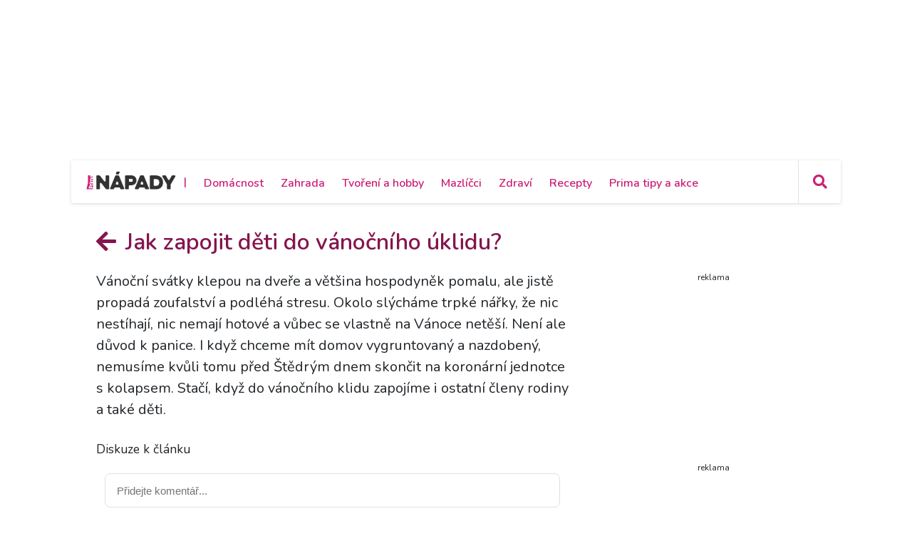

--- FILE ---
content_type: text/html; charset=utf-8
request_url: https://primanapady.cz/diskuze-k-clanku-300368-jak-zapojit-deti-do-vanocniho-uklidu
body_size: 15087
content:
<!DOCTYPE html>
<html>

<head>
    <meta charset="utf-8">
    <meta name="viewport" content="width=device-width, initial-scale=1.0, shrink-to-fit=no">
    <meta name="referrer" content="no-referrer-when-downgrade" id="referrer-policy-meta">

    <link rel="preconnect" href="https://cdnjs.cloudflare.com">
	<link rel="dns-prefetch" href="https://cdnjs.cloudflare.com">
	<link rel="preconnect" href="https://fonts.googleapis.com">
	<link rel="dns-prefetch" href="https://fonts.googleapis.com">
	<link rel="preconnect" href="https://use.fontawesome.com">
	<link rel="dns-prefetch" href="https://use.fontawesome.com">
	<link rel="preconnect" href="https://img.primadoma.cz">
	<link rel="dns-prefetch" href="https://img.primadoma.cz">

    <title>Diskuze - Zapojení dětí do vánočního úklidu | Prima nápady</title>
    <meta name="keywords" content="vánoční úklid, jak zapojit děti" />
    <meta name="description" content="Vánoční úklid je hektický a znamená mnoho hodin strávených s vysavačem, mopem a prachovkou. Nemusíme ale všechno dělat sami, zapojit můžeme i děti.">

    <!-- Icons -->
	<!-- The following icons can be replaced with your own, they are used by desktop and mobile browsers -->
	<link rel="apple-touch-icon" sizes="180x180" href="/theme/assets/img/favicons/apple-touch-icon.png">
	<link rel="icon" type="image/png" sizes="32x32" href="/theme/assets/img/favicons/favicon-32x32.png">
	<link rel="icon" type="image/png" sizes="16x16" href="/theme/assets/img/favicons/favicon-16x16.png">
	<link rel="manifest" href="/theme/assets/img/favicons/site.webmanifest">
	<link rel="mask-icon" href="/theme/assets/img/favicons/safari-pinned-tab.svg" color="#5bbad5">
	<meta name="msapplication-TileColor" content="#ffffff">
	<meta name="theme-color" content="#ffffff">
	<!-- END Icons -->

    <link rel="canonical" href="https://primanapady.cz/clanek-300368-jak-zapojit-deti-do-vanocniho-uklidu">
	<meta property="og:url" content="https://primanapady.cz/clanek-300368-jak-zapojit-deti-do-vanocniho-uklidu" />
	<meta name="robots" content="index, follow">
	
	
    <!-- OG:start -->
    <meta property="og:title" content="Diskuze - Zapojení dětí do vánočního úklidu | Prima nápady" />
	<meta property="og:site_name" content="Prima nápady" />
	<meta property="og:type" content="articlewebsite" />
	<meta property="og:description" content="Vánoční úklid je hektický a znamená mnoho hodin strávených s vysavačem, mopem a prachovkou. Nemusíme ale všechno dělat sami, zapojit můžeme i děti." />
	<meta property="og:image" content="https://img.primadoma.cz/w_5/4c/94/column/4c944fc338494cbd31d6f36e012f8e5e_depositphotos_316325520_l.jpg" />
	<meta property="og:image:width" content="1200" />
	<meta property="og:image:height" content="630" />
	<meta property="og:locale" content="cs_CZ" />
	<meta property="fb:app_id" content="2259871874251009">
		<!-- OG:end -->
	<meta name="google-adsense-account" content="ca-pub-2786720438173326">

  
    <link rel="stylesheet" href="https://cdnjs.cloudflare.com/ajax/libs/twitter-bootstrap/4.5.3/css/bootstrap.min.css">

    <!-- Fonty -->

	<link rel="stylesheet" href="https://fonts.googleapis.com/css2?family=Source+Serif+Pro:ital,wght@0,200;0,300;0,400;0,600;0,700;0,900;1,200;1,300;1,400;1,600;1,700;1,900&display=swap">
	<link rel="stylesheet" href="https://fonts.googleapis.com/css2?family=Varela+Round&display=swap">
	<link rel="stylesheet" href="https://fonts.googleapis.com/css2?family=Comfortaa:wght@300;400;500;600;700&display=swap">
	<link rel="stylesheet" href="https://fonts.googleapis.com/css2?family=Varela+Round&display=swap">
	<link rel="stylesheet" href="https://fonts.googleapis.com/css2?family=Kodchasan:ital,wght@0,200;0,300;0,400;0,500;0,600;0,700;1,200;1,300;1,400;1,500;1,600;1,700&display=swap">
	<link rel="stylesheet" href="https://fonts.googleapis.com/css2?family=Nunito:ital,wght@0,200;0,300;0,400;0,600;0,700;0,800;0,900;1,200;1,300;1,400;1,600;1,700;1,800;1,900&display=swap">

    <link rel="stylesheet" href="https://use.fontawesome.com/releases/v5.12.0/css/all.css">

	<!-- Fonty -->

    <link rel="stylesheet" href="https://cdnjs.cloudflare.com/ajax/libs/font-awesome/4.7.0/css/font-awesome.min.css">
    <link rel="stylesheet" href="/theme/assets/fonts/fontawesome5-overrides.min.css">
    <link rel="stylesheet" href="/theme/assets/css/Contact-Form-Clean.css">
    <link rel="stylesheet" href="https://cdnjs.cloudflare.com/ajax/libs/animate.css/3.5.2/animate.min.css">
    <link rel="stylesheet" href="https://cdnjs.cloudflare.com/ajax/libs/Swiper/3.3.1/css/swiper.min.css">
    <link rel="stylesheet" href="/theme/assets/css/Simple-Slider_dolni.css">
    <link rel="stylesheet" href="/theme/assets/css/Simple-Slider_horni.css">
    <link rel="stylesheet" href="/theme/assets/css/styles.css">
	<link rel="stylesheet" href="/theme/assets/css/sticky-header.css">
	<link rel="stylesheet" href="https://cdnjs.cloudflare.com/ajax/libs/font-awesome/5.15.1/css/all.min.css" integrity="sha512-+4zCK9k+qNFUR5X+cKL9EIR+ZOhtIloNl9GIKS57V1MyNsYpYcUrUeQc9vNfzsWfV28IaLL3i96P9sdNyeRssA==" crossorigin="anonymous" />
	<link rel="stylesheet" href="/theme/assets/css/addons.css">
	    
    <script src="https://static.primacdn.cz/sas/cmp/cpex-cmp.js"></script>
<!-- Facebook Pixel Code -->
<script>
  !function(f,b,e,v,n,t,s)
  {if(f.fbq)return;n=f.fbq=function(){n.callMethod?
  n.callMethod.apply(n,arguments):n.queue.push(arguments)};
  if(!f._fbq)f._fbq=n;n.push=n;n.loaded=!0;n.version='2.0';
  n.queue=[];t=b.createElement(e);t.async=!0;
  t.src=v;s=b.getElementsByTagName(e)[0];
  s.parentNode.insertBefore(t,s)}(window, document,'script',
  'https://connect.facebook.net/en_US/fbevents.js');
  fbq('init', '410492633071298');
  fbq('track', 'PageView');
</script>
<noscript><img height="1" width="1" style="display:none"
  src="https://www.facebook.com/tr?id=410492633071298&ev=PageView&noscript=1"
/></noscript>
<!-- End Facebook Pixel Code --><!-- Google Tag Manager -->
<script>
	function addGTM(w, d, s, l, i) {
		w[l] = w[l] || [];
		w[l].push({'gtm.start': new Date().getTime(), event: 'gtm.js'});
		var f = d.getElementsByTagName(s)[0],
			j = d.createElement(s),
			dl = l != 'dataLayer' ? '&l=' + l : '';
		j.async = true;
		j.src = 'https://www.googletagmanager.com/gtm.js?id=' + i + dl;
		f.parentNode.insertBefore(j, f);
	}
	window.didomiOnReady = window.didomiOnReady || [];
	window.didomiOnReady.push(function () {
		addGTM(window, document, 'script', 'dataLayer', 'GTM-KSXVDJN');
	});
</script>
<!-- End Google Tag Manager -->
<script type="text/javascript" src="https://d21-a.sdn.cz/d_21/sl/3/loader.js"></script>
<script src="https://pocitadlolibise.seznam.cz/pocitadlolibise.js" async></script>
    <script src="https://cdn.jsdelivr.net/gh/recombee/js-api-client/dist/recombee-api-client.min.js"></script>
<script>
(function() {

	window.didomiOnReady = window.didomiOnReady || [];
	window.didomiOnReady.push(function (Didomi) {

		if(Didomi.getUserConsentStatusForPurpose('cookies') && Didomi.getUserConsentStatusForPurpose('market_research') ){
			console.log("didomi ready");
			//recombee
			function getCookie(cname) {
	  			var name = cname + "=";
	  			var ca = document.cookie.split(';');
	  			for(var i = 0; i < ca.length; i++) {
					var c = ca[i];
					while (c.charAt(0) == ' ') {
		  			c = c.substring(1);
					}
					if (c.indexOf(name) == 0) {
		  			return c.substring(name.length, c.length);
					}
	  			}
	  			return "";
			}

			var getUrlParameter = function getUrlParameter(sParam) {
	    		var sPageURL = window.location.search.substring(1),
	        		sURLVariables = sPageURL.split('&'),
	        		sParameterName,
	        		i;

	    		for (i = 0; i < sURLVariables.length; i++) {
	        		sParameterName = sURLVariables[i].split('=');
	        		if (sParameterName[0] === sParam) {
	            		return sParameterName[1] === undefined ? true : decodeURIComponent(sParameterName[1]);
	        		}
	    		}
	    		return null;
			}

			var pathArray = window.location.pathname.split('/');
			var url = pathArray.splice(1,1);

			var item = "primadoma-";
			if(url[0] != ""){
				items = url[0].split('-');
				if(items[0] == 'clanek' && items[1] !="") {
					item = item+items[1];
					var article_object_id = items[1];
					var public_token = 'syGAjIijTmzHy7kPeckrr8GBc8HYHvEyQpuJsfjV7Dnxq02wUf3k5IAzgVTfCtx6';
					var database = 'ftv-prima-cross-domain';
					var recc = getCookie("_ga").slice(6);
					if(recc != "")
					{
						var client = new recombee.ApiClient(database, public_token);
						var recommId = getUrlParameter('recommId');
						client.send( new recombee.AddDetailView(recc, item, {
							'timestamp': new Date().toISOString(),
							'cascadeCreate': true,
							'recommId': recommId,
						}));

						// seznam
						var is_seznam = document.querySelector('meta[name="ads:is_seznam"]').content;

						// firemni článek
						var is_pr = document.querySelector('meta[name="article:is_pr"]').content;
						if (is_pr == 0) {
							client.send(new recombee.RecommendItemsToItem(item, recc, 5, {
								'returnProperties': true,
								'scenario': 'primadoma-articles'
							}), (err, response) => {
								//console.log(response);
								if (Object.getPrototypeOf(response) === Object.prototype)
								{
									// doporučené články z recombee
									var recommId = response.recommId;

									if (is_seznam == 1) {
										var utm = "?utm_source=www.seznam.cz&utm_medium=sekce-z-internetu&recommId="+recommId;
									} else {
										var utm = "?utm_source=PDM-links&utm_medium=recombee&recommId="+recommId;
									}

									const articles 	= new Array();
									const videos 		= new Array();
									const products	= new Array();
									const domains 	= new Array("primanapady.cz", "ceskykutil.cz", "fachmani.cz", "zahradkarskaporadna.cz");
									Object.values(response.recomms).forEach(result => {
										// doporučené články pro primadoma
										if (result.values.type == "article" && domains.includes(result.values.domain)) {
											article = new Array(result.values.title, result.values.image, result.values.url+utm);
											articles.push(article);

										// doporučené clánky pro iprima
										} else if (result.values.type == "article" && result.values.domain.includes("iprima")) {
											article_iprima = new Array(result.values.title, result.values.image, result.values.url+utm);

										// doporucene videa
										} else if (result.values.type == "bonus") {
											// ziskam object_id videa
											video_id = result.id.split("-");
											videos.push(video_id[1]);

										// doporucene produkty
										} else if (result.values.type == "product") {
											// ziskam object_id produktu
											product_id = result.id.split("-");
											products.push(product_id[1]);
										}
									});

									// sestavim si pole clanku (primadoma + iprima)
									if (typeof article_iprima !== 'undefined') {
										articles.splice(1, 0, article_iprima);
									}

									// náhrada na webu - articles
									var places = document.querySelectorAll('.internal-banner-zone:not(.rendered)');
									for (var i = 0; i < places.length; i++) {
										var element = places.item(i);

										var content =  "<div class='advert-info recombee embedded-article'>";
												content += " <article class='d-flex align-items-center'>";
												content += "    <a class='img-wrapper-link d-flex-modifikator01' href='"+articles[i][2]+"' target='_blank' title='"+articles[i][0]+"'>";
												content += "      <img data-bs-hover-animate='pulse' class='img-fluid' src='"+articles[i][1]+"' alt=''>";
												content += "    </a>";
												content += "    <a class='text-wrapper-link' href='"+articles[i][2]+"' target='_blank' title='"+articles[i][0]+"'>";
												content += "      <p class='read-also'>Čtěte také</p>";
												content += "      <h3 class='text'><strong>"+articles[i][0]+"</strong></h3>";
												content += "    </a>";
												content += "  </article>";
												content += "</div>";

										element.innerHTML = content;
									}

									/*
									// náhrada na webu - videos
									const video_snipets = new Array();
									$.post("/objectminer/videos", {videos:videos,article_object_id:article_object_id}, function(data) {
										var video_codes = JSON.parse(data);
										if (video_codes !== null) {
											for (var i = 0; i < video_codes.length; i++) {
												var streamcz_url = video_codes[i].streamcz_url;
												var onnetworktv_code = video_codes[i].onnetworktv_code;

												if (streamcz_url.length > 0) {
													// prehravac pro stream
													var content =  "<div class='embed-responsive embed-responsive-16by9'>";
														content += "	<iframe class='embed-responsive-item' style='display:block' src='https://www.stream.cz/embed/index?urlName="+streamcz_url+"' frameborder='0' allowfullscreen></iframe>";
															content += "</div>";
													video_snipets.push(content);

												} else if (onnetworktv_code.length > 0) {
													// prehravac pro onnetworkTV
													video_snipets.push(new Array("https://video.onnetwork.tv/embed.php?sid="+onnetworktv_code));
												}
											}
										}

										var places = document.getElementsByClassName("internal-video-zone");

										for (var i = 0; i < places.length; i++) {
											var element = places.item(i);

											if (typeof video_snipets[i] !== "undefined") {
												if (Array.isArray(video_snipets[i])) {
													// prehravac pro onnetworkTV
													var script = document.createElement('script');
													script.src = video_snipets[i][0];
													element.innerHTML = "";
													element.appendChild(script);
												} else {
													// prehravac pro stream
													element.innerHTML = video_snipets[i];
												}
											}
										}
									})

									// náhrada na webu - products
									$.post("/objectminer/products", {products:products,article_object_id:article_object_id}, function(data) {
										var places = document.getElementsByClassName("internal-product-zone");
										// náhrady pouze kdyz nejsem na seznamu
										if (is_seznam == 0) {
											for (var i = 0; i < places.length; i++) {
												var element = places.item(i);
												element.innerHTML = data;
											}
										}
									})
								*/
								}
							})
						}
					}
				}
			}
		}
	});
})();

</script>

    	<script type="application/ld+json">
		{"@context":"http:\/\/schema.org","@type":"Article","mainEntityOfPage":"https:\/\/primanapady.cz\/clanek-300368-jak-zapojit-deti-do-vanocniho-uklidu","name":"Jak zapojit d\u011bti do v\u00e1no\u010dn\u00edho \u00faklidu?","headline":"Zapojen\u00ed d\u011bt\u00ed do v\u00e1no\u010dn\u00edho \u00faklidu","description":"V\u00e1no\u010dn\u00ed \u00faklid je hektick\u00fd a znamen\u00e1 mnoho hodin str\u00e1ven\u00fdch s vysava\u010dem, mopem a prachovkou. Nemus\u00edme ale v\u0161echno d\u011blat sami, zapojit m\u016f\u017eeme i d\u011bti.","keywords":"v\u00e1no\u010dn\u00ed \u00faklid, jak zapojit d\u011bti","datePublished":"2022-12-20T00:10:00+01:00","dateModified":"2022-12-20T00:10:00+01:00","url":"https:\/\/primanapady.cz\/clanek-300368-jak-zapojit-deti-do-vanocniho-uklidu","author":{"@type":"Person","name":"Martina Pilzov\u00e1"},"publisher":{"@type":"NewsMediaOrganization","name":"Prima DOMA MEDIA, s.r.o.","logo":{"@type":"ImageObject","url":"https:\/\/primadoma.cz\/theme\/assets\/img\/components\/logo.png","width":600,"height":60}}}	</script>
	
  <!-- logging -->
  <script>
      document.addEventListener("DOMContentLoaded", () => {
          var xhr = new XMLHttpRequest();
          xhr.open("GET", "/logging.php", true);
          xhr.send();
      });
  </script>
</head>

<body id="page-top">


	<!-- Google Tag Manager (noscript) -->
<noscript><iframe src="https://www.googletagmanager.com/ns.html?id=GTM-KSXVDJN" height="0" width="0" style="display:none;visibility:hidden"></iframe></noscript>
<!-- End Google Tag Manager (noscript) -->		<div class="container ad-container-leaderboard">
        <div class="row">
            <div class="col">
	            <div class="d-flex justify-content-center">
					<!-- Leaderboard / 728x90,970x210,960x200,960x210,960x100,970x100  / Branding 2000x14000 -->
				    <div class="mone_box">
					    <div class="fs-12 text-right mone_header d-none">reklama</div>
				        <div class="sas_mone" data-d-area="leaderboard-1" id="sas_1"></div>
				    </div>
	            </div>
            </div>
		</div>
	</div>
	
		<div class="wrapper ">
	<section>

	<div id="headercomp">
	    <div class="holder">
	    	<div class="headercomp-flex d-flex align-items-center">
		        <div class="menu-button d-md-none">
		<!-- Start:logo -->
		            <a href="/" id="menubutton" class="headercomp-btn button border-right"><i class="fas fa-bars"></i></a>
		<!-- End:logo -->        
		        </div>
		        <div class="logo">
		
		<!-- Start:logo -->
		            <a href="/" class="w-100">
		                <img src="/theme/assets/img/Logo-primanapady.svg" class="img-fluid" alt="logo Primaanápady" />
		            </a>
		<!-- End:logo -->
		
		        </div>
		        <div class="menus white-menu">
		<!-- Start: white menu -->
		            <nav class="d-none d-lg-inline-block">
		                <ul class="list-inline ml-3">
		                <li class="list-inline-item"><span class="primary-color-dark text-uppercase">|<span></li>
		                		                         <li class="list-inline-item aligner "><a class="primary-color-dark" href="/kategorie-7298-domacnost" title="Domácnost">Domácnost</a></li>
		                    		                         <li class="list-inline-item aligner "><a class="primary-color-dark" href="/kategorie-7305-zahrada" title="Zahrada">Zahrada</a></li>
		                    		                         <li class="list-inline-item aligner "><a class="primary-color-dark" href="/kategorie-7319-tvoreni-hobby" title="Tvoření a hobby">Tvoření a hobby</a></li>
		                    		                         <li class="list-inline-item aligner "><a class="primary-color-dark" href="/kategorie-30862-mazlicci" title="Mazlíčci">Mazlíčci</a></li>
		                    		                         <li class="list-inline-item aligner "><a class="primary-color-dark" href="/kategorie-30863-zdravi" title="Zdraví">Zdraví</a></li>
		                    		                         <li class="list-inline-item aligner "><a class="primary-color-dark" href="/kategorie-30864-recepty" title="Recepty">Recepty</a></li>
		                    		                         <li class="list-inline-item aligner "><a class="primary-color-dark" href="/kategorie-30865-kalendar-akci-tipy" title="Prima tipy a akce">Prima tipy a akce</a></li>
		                    		                </ul>
		            </nav>            
		<!-- End: white menu -->
		        </div>
		        <div class="search text-right">
		            
		            <div id="searchform" class="search-form text-left">
		<!-- Start: search form -->
		                    <form class="form-inline nav-search-wrapper d-inline-flex align-items-center" method="get" action="/hledej">
		                        <div class="form-group" style="flex: 0 0 100%">
		                            <div class="input-group">
		                                <a href="#" id="searchclose" class="searchcloser"><i class="fas fa-times"></i></a>
		                                <input class="form-control" type="search" name="query" placeholder="Vyhledat" value="">
		                                <div class="input-group-append">
		                                    <button class="btn" type="submit"><i class="fas fa-search"></i></button>
		                                </div>
		                            </div>
		                        </div>
		                    </form>
		<!-- End: search form -->
		            </div>
		            
		<!-- Start: search button -->
		            <a href="#" id="searchbutton" class="headercomp-btn border-left" title="klikni pro vyhledávání">
		                <i class="fas fa-search"></i>
		            </a>
		<!-- End: search button -->
		
		        </div>
		    </div>
	    
		    <div id="bluemenu" class="text-center responsive-menus blue-menu d-none d-md-block d-lg-none">
		        <nav>
		            <ul class="list-inline m-0">
		
		            		                         <li class="list-inline-item"><a href="/kategorie-7298-domacnost" title="Domácnost">Domácnost</a></li>
		                    		                         <li class="list-inline-item"><a href="/kategorie-7305-zahrada" title="Zahrada">Zahrada</a></li>
		                    		                         <li class="list-inline-item"><a href="/kategorie-7319-tvoreni-hobby" title="Tvoření a hobby">Tvoření a hobby</a></li>
		                    		                         <li class="list-inline-item"><a href="/kategorie-30862-mazlicci" title="Mazlíčci">Mazlíčci</a></li>
		                    		                         <li class="list-inline-item"><a href="/kategorie-30863-zdravi" title="Zdraví">Zdraví</a></li>
		                    		                         <li class="list-inline-item"><a href="/kategorie-30864-recepty" title="Recepty">Recepty</a></li>
		                    		                         <li class="list-inline-item"><a href="/kategorie-30865-kalendar-akci-tipy" title="Prima tipy a akce">Prima tipy a akce</a></li>
		                    		            </ul>
		        </nav>
		    </div>
		</div> 
	</div>
</section>













<section>
<div class="magazin-detail middle-part">
	<div class="container">

			<div class="row pt-5 pb-4 upper-part">
				<div class="col-12">
					<div class="pb-4">
						<h1><a href="/clanek-300368-jak-zapojit-deti-do-vanocniho-uklidu" class="page-title-heading"><i class="fas fa-arrow-left"></i> Jak zapojit děti do vánočního úklidu?</a></h1>
					</div>
				</div>

				<div class="col nrb-article-content">

					<div class="row upper-part">

						<div class="col">

							<div class="text-wrapper-perex">
								<p class="fs-20">
									Vánoční svátky klepou na dveře a většina hospodyněk pomalu, ale jistě propadá zoufalství a podléhá stresu. Okolo slýcháme trpké nářky, že nic nestíhají, nic nemají hotové a vůbec se vlastně na Vánoce netěší.  Není ale důvod k panice. I když chceme mít domov vygruntovaný a nazdobený, nemusíme kvůli tomu před Štědrým dnem skončit na koronární jednotce s kolapsem. Stačí, když do vánočního klidu zapojíme i ostatní členy rodiny a také děti.								</p>
							</div>
							
							<div class="text-wrapper-lower">
								<h3>Diskuze k článku</h3>
								<div id="discussion"></div>

								
								<div class="p-3 d-flex" style="background-color: #EDF3D9;">
									<p class="pl-3 m-0">
										<seznam-pocitadlolibise entity="https://primanapady.cz/clanek-300368-jak-zapojit-deti-do-vanocniho-uklidu" class="btn p-0"></seznam-pocitadlolibise>
										<small>Publikováno: <strong>20. 12. 2022</strong>, Autor: <strong>Martina Pilzová</strong></small></p>
								</div>
							</div>
						</div>
					</div>


					<div id="showPopUp"></div>

					
				</div>

				<div class="col-12 col-lg-5 col-xl-4 pl-0 pl-lg-5 pr-0 mt-4 mt-lg-0 kalendarium">

						<aside class="flex-column d-flex h-100">


																		<div class="container mb-2" style="flex:1">
        <div class="row" style="position:sticky; top:80px">
            <div class="col">
	            <div class="d-flex justify-content-center">
			        <div class="mone_box">
				        <div class="mone_header hide fs-12 text-right">reklama</div>
			            <div class="sas_mone" data-d-area="halfpagead-1" id="sas_2"></div>
			        </div>
	            </div>
            </div>
        </div>
	</div>

    <!-- Sqaure 2  / 300x600,300x300,300x250,120x600,160x600 -->
    <div class="container mb-5" style="flex:1">
        <div class="row" style="position:sticky; top:80px">
            <div class="col">
	            <div class="d-flex justify-content-center">
			        <div class="mone_box">
				        <div class="mone_header hide fs-12 text-right">reklama</div>
			            <div class="sas_mone" data-d-area="halfpagead-2" id="sas_3"></div>
			        </div>
	            </div>
            </div>
        </div>
	</div><!-- /.square-desktop -->
	

	<!-- Sqaure 3  / 300x300,300x250,120x600,160x600 -->
    <div class="container mb-5" style="flex:1">
        <div class="row" style="position:sticky; top:80px">
            <div class="col">
	            <div class="d-flex justify-content-center">
			        <div class="mone_box halfpage_box">
				        <div class="mone_header hide fs-12 text-right">reklama</div>
			            <div class="sas_mone" data-d-area="halfpagead-3" id="hp3"></div>
			        </div>
	            </div>
            </div>
        </div>
	</div><!-- /.square-desktop -->


														</aside>
				</div>
			</div>
	</div>
</div>
</section>


<section>
	<div class="magazin-detail-lower-part" style="background: url(/theme/assets/img/Trava_bottom.png) bottom center no-repeat, linear-gradient(90deg, #e3efbb, #ffffff);">
				<div class="mb-5">
			
<div data-szn-recass-box='{"zone_id": }'></div>

<script src="https://d.seznam.cz/recass/js/sznrecommend-measure.min.js" data-webid=""></script>
<script src="https://d.seznam.cz/recass/js/sznrecommend.min.js"></script>
<script>sznRecass.getRecommendationsByTags();</script>			<div data-szn-recass-box='{"zone_id": }'></div>
		</div>
			</div>
</section>
<footer>
    <section>
	    <div>
            <div class="container">
                <div class="row">
                    <div class="col">
                        <div class="actual-page-related flex-wrap flex-lg-nowrap d-flex pt-4 pb-4">
                            <div class="col col-12 col-sm-5 col-lg-3 col-left d-flex align-items-end pr-4">
                                <div class="w-100 text-center text-sm-left"><a href="https://primanapady.cz/" target="_blank"><img src="/theme/assets/img/Logo-primanapady.svg" style="max-width: 200px;"></a></div>
                            </div>
                            <div class="col col-12 col-sm-7 col-lg-5 col-xl-6 col-middle pt-5 pb-3 pt-sm-0 pb-sm-0 pl-4 pl-sm-3 pl-md-4">
                                <div class="middle-col-wrapper d-flex justify-content-end justify-content-lg-center justify-content-xl-between h-100 align-items-lg-end">
                                    <div class="upper-part mb-3 mb-lg-3 mb-xl-0 d-xl-flex align-items-xl-center">
                                        <p class="text-center text-sm-right text-lg-center text-xl-left">Redakce:<span><a href="mailto:info@primadoma.cz">info@primadoma.cz</a></span></p>
                                    </div>
                                    <div class="lower-part d-flex align-items-center pt-sm-0 w-100">
                                        <ul class="nav w-100 d-flex justify-content-between justify-content-sm-end justify-content-lg-center justify-content-xl-end">
                                            <li class="nav-item ml-0 d-xl-none"><a class="nav-link" href="mailto:info@primadoma.cz"><i class="far fa-envelope"></i></a></li>
                                            <li class="nav-item d-flex align-items-center d-xl-none"><p class="mb-0 primary-color-dark">
    |
</p></li>
                                            <li class="nav-item about-text d-flex align-items-center"><a class="about-text" href="https://primanapady.cz/kontakt">O webu</a>
</li>
                                            <li class="nav-item d-flex align-items-center d-xl-none"><p class="mb-0 primary-color-dark">
    |
</p></li>
                                            <li class="nav-item"><a class="nav-link" href="https://www.facebook.com/primanapady" target="_blank"><i class="fab fa-facebook-square"></i></a></li>

                                        </ul>
                                    </div>
                                </div>
                            </div>
                            <div class="col col-12 col-lg-4 col-xl-3 col-right pr-lg-3">
                                <div class="pt-4 pt-lg-0">
                                    <script>
  document.addEventListener("DOMContentLoaded", function() {
  });

  window.addEventListener("load", function() {
    $.ajax({
			url: "/addresses/create_newsletter",
      data: {part:"footer"},
			method: "POST",
			dataType: "json",
			cache: false,
			success: function(result) {
				$("*[data-form='newsletter-footer']").html(result.html);
			},
      error: function (xhr, ajaxOptions, thrownError) {
        console.log(xhr.status);
        console.log(thrownError);
      },
		});
  });

</script>

<div data-form="newsletter-footer"></div>
                                </div>
                            </div>
                        </div>
                    </div>
                </div>
            </div>
	    </div>

      


<div style="background-color: #4e5152;">
      <div class="container">
          <div class="row">
              <div class="col">
                  <div class="upper-part-wrapper d-flex flex-wrap">
                      <div class="col col-12 col-lg-3 col-left">
                          <div class="text-wrapper-upper">
                              <h4>Pro zahradníky a&nbsp;pěstitele:</h4><a href="http://www.zahradkarskaporadna.cz?utm_source=PDM-links&utm_medium=footer_link" target="_blank">www.zahradkarskaporadna.cz</a>
                          </div>
                          <div class="text-wrapper-lower">
                              <ul class="fa-ul">
                                                              <li><a href="https://zahradkarskaporadna.cz/clanek-398160-proc-se-drevene-pelety-radi-mezi-nejoblibenejsi-paliva-soucasnosti?utm_source=PDM-links&utm_medium=footer_link"><span class="fa-li"><i class="fas fa-caret-right"></i></span>Proč se dřevěné pelety řadí mezi nejoblíbenější paliva současnosti?</a></li>
                                                            <li><a href="https://zahradkarskaporadna.cz/clanek-393963-vypestujte-si-ctyrlistek-pro-stesti?utm_source=PDM-links&utm_medium=footer_link"><span class="fa-li"><i class="fas fa-caret-right"></i></span>Vypěstujte si čtyřlístek pro štěstí</a></li>
                                                            <li><a href="https://zahradkarskaporadna.cz/clanek-393594-prosincove-zahradniceni-neni-jen-o-planovani-pristiho-roku?utm_source=PDM-links&utm_medium=footer_link"><span class="fa-li"><i class="fas fa-caret-right"></i></span>Prosincové zahradničení není jen o plánování příštího roku</a></li>
                                                            <li><a href="https://zahradkarskaporadna.cz/clanek-312699-vanocni-dekorace-z-fialovych-kouli-a-orchideji-je-uzasne-jednoducha-zvladnete-ji-za-10-minut?utm_source=PDM-links&utm_medium=footer_link"><span class="fa-li"><i class="fas fa-caret-right"></i></span>Nestíháte? Vánoční dekoraci z fialových koulí a orchidejí zvládnete vyrobit za 10 minut</a></li>
                                                            <li><a href="https://zahradkarskaporadna.cz/clanek-312701-darek-na-posledni-chvili-pro-zahradkare?utm_source=PDM-links&utm_medium=footer_link"><span class="fa-li"><i class="fas fa-caret-right"></i></span>Dárek pro zahrádkáře na poslední chvíli</a></li>
                                                            <li><a href="https://zahradkarskaporadna.cz/clanek-393585-nadhera-ktera-vam-na-zahonech-vydrzi-i-pres-zimu-seznamte-se-s-okrasnou-kapustou?utm_source=PDM-links&utm_medium=footer_link"><span class="fa-li"><i class="fas fa-caret-right"></i></span>Nádhera, která vám na záhonech vydrží i přes zimu. Seznamte se s okrasnou kapustou</a></li>
                                                            </ul>
                          </div>
                      </div>
                      <div class="col col-12 col-lg-3 col-middle-left mt-4 mt-lg-0">
                          <div class="text-wrapper-upper">
                              <h4>Pro kutily a jejich dílny:</h4><a href="http://www.ceskykutil.cz?utm_source=PDM-links&utm_medium=footer_link" target="_blank">www.ceskykutil.cz</a>
                          </div>
                          <div class="text-wrapper-lower">
                              <ul class="list fa-ul">
                                                                <li><a href="https://ceskykutil.cz/clanek-398168-jak-zaridit-detsky-pokoj-ktery-poroste-spolu-s-ditetem?utm_source=PDM-links&utm_medium=footer_link" target="_blank"><span class="fa-li"><i class="fas fa-caret-right"></i></span>Jak zařídit dětský pokoj</a></li>
                                                            <li><a href="https://ceskykutil.cz/clanek-297034-pro-spravny-vyber-obkladu-byste-si-meli-udelat-dostatek-casu?utm_source=PDM-links&utm_medium=footer_link" target="_blank"><span class="fa-li"><i class="fas fa-caret-right"></i></span>Pro správný výběr obkladů byste si měli udělat dostatek času</a></li>
                                                            <li><a href="https://ceskykutil.cz/clanek-398163-retezovy-kladkostroj-liftket-nepostradatelny-pomocnik-pro-zvedani-tezkych-bremen?utm_source=PDM-links&utm_medium=footer_link" target="_blank"><span class="fa-li"><i class="fas fa-caret-right"></i></span>Řetězový kladkostroj LIFTKET: Nepostradatelný pomocník pro zvedání těžkých břemen</a></li>
                                                            <li><a href="https://ceskykutil.cz/clanek-398162-kvalitni-zaskleni-je-klicem-ke-komfortni-rekonstrukci-historickeho-domu?utm_source=PDM-links&utm_medium=footer_link" target="_blank"><span class="fa-li"><i class="fas fa-caret-right"></i></span>Kvalitní zasklení je klíčem ke komfortní rekonstrukci historického domu</a></li>
                                                            <li><a href="https://ceskykutil.cz/clanek-398161-smysluplne-domy-heluz-zjednodusuji-cestu-k-vlastnimu-bydleni?utm_source=PDM-links&utm_medium=footer_link" target="_blank"><span class="fa-li"><i class="fas fa-caret-right"></i></span>Smysluplné domy HELUZ zjednodušují cestu k vlastnímu bydlení</a></li>
                                                            <li><a href="https://ceskykutil.cz/clanek-398159-jakou-velikost-postele-pro-par-zvolit-a-na-co-si-dat-pozor?utm_source=PDM-links&utm_medium=footer_link" target="_blank"><span class="fa-li"><i class="fas fa-caret-right"></i></span>Jakou velikost postele pro pár zvolit a na co si dát pozor?</a></li>
                                                            </ul>
                          </div>
                      </div>

                      <div class="col col-12 col-lg-3 col-middle-right mt-4 mt-lg-0">
                          <div class="text-wrapper-upper">
                              <h4>Pro stavebníky a&nbsp;řemeslníky:</h4><a href="http://www.fachmani.cz?utm_source=PDM-links&utm_medium=footer_link" target="_blank">www.fachmani.cz</a>
                          </div>
                          <div class="text-wrapper-lower">
                              <ul class="list fa-ul">
                                                                <li><a href="https://fachmani.cz/clanek-396190-diky-rekonstrukci-chatrajici-usedlosti-vznikl-domek-ve-stylu-stare-anglie?utm_source=PDM-links&utm_medium=footer_link" target="_blank"><span class="fa-li"><i class="fas fa-caret-right"></i></span>Díky rekonstrukci chátrající usedlosti vznikl domek ve stylu staré Anglie</a></li>
                                                            <li><a href="https://fachmani.cz/clanek-396177-znate-izonil-hard-vodeodolnou-a-paropropustnou-omitku-zaroven?utm_source=PDM-links&utm_medium=footer_link" target="_blank"><span class="fa-li"><i class="fas fa-caret-right"></i></span>Znáte IZONIL Hard, voděodolnou a paropropustnou omítku zároveň?</a></li>
                                                            <li><a href="https://fachmani.cz/clanek-396188-inpsirujte-se-rekonstrukci-kuchyne-jak-dopadla-odvazna-kombinace?utm_source=PDM-links&utm_medium=footer_link" target="_blank"><span class="fa-li"><i class="fas fa-caret-right"></i></span>Inpsirujte se rekonstrukcí kuchyně. Jak dopadla odvážná kombinace?</a></li>
                                                            <li><a href="https://fachmani.cz/clanek-396094-manzelka-si-vyzadala-pruhled-z-chodby-na-lomnicky-stit?utm_source=PDM-links&utm_medium=footer_link" target="_blank"><span class="fa-li"><i class="fas fa-caret-right"></i></span>Manželka si vyžádala průhled z chodby na Lomnický štít</a></li>
                                                            <li><a href="https://fachmani.cz/clanek-396179-inspirujte-se-rekonstrukci-bytu-kde-muzou-byla-priroda?utm_source=PDM-links&utm_medium=footer_link" target="_blank"><span class="fa-li"><i class="fas fa-caret-right"></i></span>Inspirujte se rekonstrukcí bytu, kde múzou byla příroda</a></li>
                                                            <li><a href="https://fachmani.cz/clanek-396031-sejdeme-se-v-garazi?utm_source=PDM-links&utm_medium=footer_link" target="_blank"><span class="fa-li"><i class="fas fa-caret-right"></i></span>Sejdeme se v garáži</a></li>
                                                            </ul>
                          </div>
                      </div>

                      <div class="col col-12 col-lg-3 col-right mt-4 mt-lg-0">
                          <div class="text-wrapper-upper">
                              <h4>Tajemství domova:</h4><a href="http://www.primanapady.cz?utm_source=PDM-links&utm_medium=footer_link" target="_blank">www.primanapady.cz</a>
                          </div>
                          <div class="text-wrapper-lower">
                              <ul class="list fa-ul">
                                                                <li><a href="https://primanapady.cz/clanek-36493-vyrobte-si-jarni-kvetinovy-etazer?utm_source=PDM-links&utm_medium=footer_link" target="_blank"><span class="fa-li"><i class="fas fa-caret-right"></i></span>Vyrobte si jarní květinový etažér</a></li>
                                                            <li><a href="https://primanapady.cz/clanek-52529-svilusky-jsou-pro-nase-pokojove-kvetiny-pohroma?utm_source=PDM-links&utm_medium=footer_link" target="_blank"><span class="fa-li"><i class="fas fa-caret-right"></i></span>Svilušky jsou pro naše pokojové květiny pohroma, zlikvidujte je postřikem</a></li>
                                                            <li><a href="https://primanapady.cz/clanek-48688-linoleum-je-nejen-prakticke-ale-muze-mit-i-krasny-design?utm_source=PDM-links&utm_medium=footer_link" target="_blank"><span class="fa-li"><i class="fas fa-caret-right"></i></span>Linoleum je nejen praktické, ale může mít i krásný design</a></li>
                                                            <li><a href="https://primanapady.cz/clanek-309654-zapomente-zimu-relaxujte-interierovych-houpackach?utm_source=PDM-links&utm_medium=footer_link" target="_blank"><span class="fa-li"><i class="fas fa-caret-right"></i></span>Zapomeňte na zimu a relaxujte v interiérových houpačkách</a></li>
                                                            <li><a href="https://primanapady.cz/clanek-398156-nova-koupelna-bez-stresu-jak-ji-naplanovat-krok-za-krokem?utm_source=PDM-links&utm_medium=footer_link" target="_blank"><span class="fa-li"><i class="fas fa-caret-right"></i></span>Nová koupelna bez stresu: Jak ji naplánovat krok za krokem</a></li>
                                                            <li><a href="https://primanapady.cz/clanek-398155-zenska-past-proc-se-citime-povinny-zavdecit-vsem-a-jak-se-z-ni-dostat?utm_source=PDM-links&utm_medium=footer_link" target="_blank"><span class="fa-li"><i class="fas fa-caret-right"></i></span>Ženská past: Proč se cítíme povinny zavděčit všem a jak se z ní dostat</a></li>
                                                            </ul>
                          </div>
                      </div>
                  </div>
              </div>
          </div>
      </div>
</div>

	    <div style="background-color: #363838;">
		                <div class="container d-none">
                <div class="row">
                    <div class="col">
                        <div class="middle-part-wrapper">
                            <div class="row ml-0 mr-0 mt-3 mb-3">
                                <div class="col col-left col-12 col-lg-3">
                                    <div>
                                        <p>Prima hobby TV a online pořady:</p>
                                    </div>
                                </div>
                                <div class="col col-right">
                                    <div><p class="">
    <a class="" href="https://primadoma.tv/porad-57778-receptar-prima-napadu" target="_blank" title="Receptář prima nápadů">Receptář prima nápadů</a>
    |
    <a class="" href="https://primadoma.tv/porad-98860-libovky-pepy-libickeho" target="_blank" title="Libovky Pepy Libického">Libovky Pepy Libického</a>
    |
    <a class="" href="https://primadoma.tv/porad-274188-fachmani" target="_blank" title="Fachmani">Fachmani</a>
    |
    <a class="" href="https://primadoma.tv/porad-154746-remeslo-nenahradis" target="_blank" title="Řemeslo nenahradíš">Řemeslo nenahradíš</a>
    |
    <a class="" href="https://primadoma.tv/porad-57779-vychytavky-ladi-hrusky" target="_blank" title="Vychytávky Ládi Hrušky">Vychytávky Ládi Hrušky</a>
    |
    <a class="" href="https://primadoma.tv/porad-98844-minutovy-manzel" target="_blank" title="Minutový manžel">Minutový manžel</a>
    |
    <a class="" href="https://primadoma.tv/porad-98631-zahradkarska-poradna-ludmily-duskove-a-jana-koprivy" target="_blank" title="Zahrádkářská poradna">Zahrádkářská poradna</a>
    |
    <a class="" href="https://primadoma.tv/porad-293107-tajemstvi-domova" target="_blank" title="Tajemství domova s Evou">Tajemství domova s Evou</a>
    |
    <a class="" href="https://primadoma.tv/porad-153354-tvoreni-s-rooyou" target="_blank" title="Tvoření s Rooyou">Tvoření s Rooyou</a>
    |
    <a class="" href="https://primadoma.tv/porad-98880-staci-zacit" target="_blank" title="Stačí začít">Stačí začít</a>
</p></div>
                                </div>
                            </div>
                            <div class="row ml-0 mr-0 mt-3 mb-3">
                                <div class="col col-left col-12 col-lg-3">
                                    <div>
                                        <p>Prima hobby weby a online projekty:</p>
                                    </div>
                                </div>
                                <div class="col col-right">
                                    <div><p class="">
    <a class="" href="https://primadoma.cz" target="_blank" title="Prima DOMA">Prima DOMA</a>
    |
    <a class="" href="https://zahradkarskaporadna.cz" target="_blank" title="Zahrádkářská poradna">Zahrádkářská poradna</a>
    |
    <a class="" href="https://ceskykutil.cz" target="_blank" title="Český kutil">Český kutil</a>
    |
    <a class="" href="https://fachmani.primadoma.cz" target="_blank" title="Fachmani">Fachmani</a>
    |
    <a class="" href="https://primanapady.cz" target="_blank" title="Prima nápady">Prima nápady</a>
    |
    <a class="" href="https://primadoma.tv" target="_blank" title="Prima DOMA TV">Prima DOMA TV</a>
</p></div>
                                </div>
                            </div>
                            <div class="row ml-0 mr-0 mt-3 mb-3">
                                <div class="col col-left col-12 col-lg-3">
                                    <div>
                                        <p>Najdete nás na sociálních sítích:</p>
                                    </div>
                                </div>
                                <div class="col col-right">
                                    <div><p class="">
    <a class="" href="https://www.facebook.com/primazahradkarskaporadna/" target="_blank" title="Facebook skupina pro zahrádkáře">Facebook skupina pro zahrádkáře</a>
    |
    <a class="" href="https://www.facebook.com/libovkypepylibickeho" target="_blank" title="Libovky Pepy Libického">Libovky Pepy Libického</a>
    |
    <a class="" href="https://www.facebook.com/primafachmani" target="_blank" title="Fachmani – rekonstrukce od A do Z">Fachmani – rekonstrukce od A do Z</a>
    |
    <a class="" href="https://www.youtube.com/channel/UCpOv3API9jzQk-6ZX2x4icQ" target="_blank" title="YouTube kanál Prima DOMA">YouTube kanál Prima DOMA</a>
</p></div>
                                </div>
                            </div>
                            <div class="row ml-0 mr-0">
                                <div class="col col-left col-12 col-lg-3">
                                    <div>
                                        <p>Hobby časopis Prima DOMA:</p>
                                    </div>
                                </div>
                                <div class="col col-right">
                                    <div><p class="">
    <a class="" href="https://blog.primadoma.cz/tag/primadomacasopis/" target="_blank" title="Časopis Prima DOMA">Časopis Prima DOMA (dvouměsíčník)</a>
</p></div>
                                </div>
                            </div>
                        </div>
                    </div>
                </div>
            </div>
            
            <div class="container pt-5">
                <div class="row">
                    <div class="col">
	                    			<div class="d-flex justify-content-center mb-5">
				<!-- Board bottom / 970x210,970x300,970x310 -->
		        <div class="mone_box"><div class="mone_header hide fs-12 text-right">reklama</div>
		            <div class="sas_mone" data-d-area="boardbottom-1" id="sas_5"></div>
		        </div>
			</div><!-- /.banner-zone -->
		                    </div>
                </div>
            </div>

	    </div>
	    <div style="background-color: #111111;">

            <div>
            	<div class="container">
                <div class="row">
                    <div class="col">
                        <div class="lower-part-wrapper">
                            <div class="row ml-0 mr-0">
                                <div class="col">
                                    <div class="upper-part mt-3 mb-3 text-center"><p>Prima DOMA MEDIA:
    <a class="ml-3" href="https://primadoma.cz" target="_blank" title="Prima DOMA MEDIA">Prima DOMA MEDIA</a>
    |
    <a class="" href="https://primadoma.cz/kontakt" target="_blank" title="Kontakty">Kontakty</a>
    |
    <a class="" href="https://blog.primadoma.cz" target="_parent" title="Blog Prima DOMA">Blog Prima DOMA</a>
    |
    <a class="" href="https://blog.primadoma.cz/pro-novinare/" target="_blank" title="Pro média">Pro média</a>
    |
    <a class="" href="https://primadoma.cz/souteze" target="_blank" title="Soutěže">Soutěže</a>
    </p></div>
                                    <div class="middle-part mt-3 mb-3 text-center"><p>FTV Prima:
    <a class="ml-3" href="https://www.iprima.cz/o-ftv-prima" target="_blank" title="O FTV Prima">O FTV Prima</a>
    |
    <a class="" href="https://www.iprima.cz/press" target="_blank" title="Press">Press</a>
    |
    <a class="" href="https://primadoma.cz/kontakt" target="_blank" title="Kontakty">Kontakty</a>
    |
    <a class="" href="https://www.iprima.cz/prijem-tv-signalu/jak-naladit-jednotlive-kanaly-ftv-prima-s-r-o" target="_blank" title="Jak naladit">Jak naladit</a>
    |
    <a class="" href="https://hbbtv.iprima.cz" target="_blank" title="HbbTV">HbbTV</a>
    |
    <a class="" href="https://www.jobs.cz/prace/?company%5B0%5D=3192705" target="_blank" title="Volná pracovní místa">Volná pracovní místa</a>
</p></div>
                                    <div class="lower-part d-flex justify-content-between mt-3 mb-3">
                                        <div class="left-part d-inline-xl-flex">
                                            <p class="mb-0">Copyright © 2012 – 2026 Prima DOMA MEDIA a FTV Prima. Všechna práva vyhrazena. Ochrana osobních údajů</p>
                                        </div>
                                        <div class="right-part d-inline-xl-flex"><p>
    <a class="" href="https://www.iprima.cz/zpracovani-osobnich-udaju#_il=footer" target="_blank" title="Ochrana osobních údajů">Ochrana osobních údajů</a>
    |
    <a class="" href="https://www.iprima.cz/zpracovani-osobnich-udaju#_il=footer" target="_blank" title="Podmínky užití">Podmínky užití</a>
    |
    <a class="" href="https://www.iprima.cz/podminky-uzivani" target="_blank" title="Ochrana soukromí">Ochrana soukromí</a>
    |
    <a class="" href="https://o.seznam.cz/personalizace-obsahu-a-reklamy/" target="_blank" title="Cookies">Cookies</a>
    |
    <a class="" href="javascript:void(0)" onclick="try{Didomi.notice.show();}catch (e) {}" title="nastavení CMP">Zobrazit CMP</a>
</p></div>
                                    </div>
                                </div>
                            </div>
                        </div>
                    </div>
                </div>
            </div>
	    </div>
    </section>
</footer>




        </div>
    
	<script src="https://cdnjs.cloudflare.com/ajax/libs/jquery/3.5.1/jquery.min.js"></script>

    <script src="/theme/assets/js/bs-init.js"></script>
    <script src="https://cdnjs.cloudflare.com/ajax/libs/Swiper/3.3.1/js/swiper.jquery.min.js"></script>
    <script src="/theme/assets/js/Simple-Slider.js"></script>
    <script src="/theme/assets/js/Sticky-header.js"></script>

		<script src="/theme/assets/jquery-validation/jquery.validate.min.js"></script>
		<script src="/theme/assets/jquery-validation/additional-methods.min.js"></script>
		<script src="/theme/assets/jquery-validation/messages_cs.min.js"></script>

    <script>
	window.SZN.DiscussionLoader.load(["embedded"]).then(() => {
		const instance = SZN.Discussion.create(
			"primanapady", // Přidělený identifikátor vaší služby
			"discussion", // HTML element, ID elementu nebo query selector elementu
			{
			// konfigurace
			}
		);

		instance.loadDiscussion(
			"primanapady.cz/clanek-300368-jak-zapojit-deti-do-vanocniho-uklidu",
			{   // meta data
				title: "Zapojení dětí do vánočního úklidu",
				url: "https://primanapady.cz/diskuze-k-clanku-300368-jak-zapojit-deti-do-vanocniho-uklidu"
			}
		);
	});
</script>

	<script src="https://track.median.eu/mediankitexternal.js?cmptype=cmp&mkident=primanapady.cz"></script>	<!-- (C)2000-2013 Gemius SA - gemiusAudience / primanapady.cz / Ostatni -->
	<script type="text/javascript">
	<!--//--><![CDATA[//><!--
	var pp_gemius_identifier = '0tHrsu9aiHzVrzLzEUeqL5SqXfdGTnskqKfOxEKub5z..7';
	var gemius_init_timeout = 10000;
	var pp_gemius_use_cmp = true;
	// lines below shouldn't be edited
	function gemius_pending(i) { window[i] = window[i] || function() {var x = window[i+'_pdata'] = window[i+'_pdata'] || []; x[x.length]=arguments;};};
	gemius_pending('gemius_hit'); gemius_pending('gemius_event'); gemius_pending('pp_gemius_hit'); gemius_pending('pp_gemius_event');
	(function(d,t) {try {var gt=d.createElement(t),s=d.getElementsByTagName(t)[0],l='http'+((location.protocol=='https:')?'s':''); gt.setAttribute('async','async');
	gt.setAttribute('defer','defer'); gt.src=l+'://spir.hit.gemius.pl/xgemius.js'; s.parentNode.insertBefore(gt,s);} catch (e) {}})(document,'script');
	//--><!]]>
	</script>


		<!-- SAS lib -->
	<script src="https://static.primacdn.cz/sas/primanapady/prod/loader.js" type="text/javascript"></script>
<!-- Seznam SSP lib -->
<script>
//	sssp.getAdsByTags();
  //sssp.getAds(config);
</script>

</body>

</html>


--- FILE ---
content_type: text/html; charset=utf-8
request_url: https://diskuze.seznam.cz/v3/primanapady/discussion/primanapady.cz%2Fclanek-300368-jak-zapojit-deti-do-vanocniho-uklidu?discussion--metaData=%7B%22title%22%3A%22Zapojen%C3%AD%20d%C4%9Bt%C3%AD%20do%20v%C3%A1no%C4%8Dn%C3%ADho%20%C3%BAklidu%22%2C%22url%22%3A%22https%3A%2F%2Fprimanapady.cz%2Fdiskuze-k-clanku-300368-jak-zapojit-deti-do-vanocniho-uklidu%22%7D&page--settings=%7B%7D&sentinel=of72ijmektnu4d8
body_size: 13379
content:
<!doctype html>
<html><head><meta charSet="utf-8"/><meta content="width=device-width, initial-scale=1" name="viewport"/><title>Seznam Diskuze - primanapady</title><meta data-ima-meta name="description" content="Diskuze k tématu" /><meta data-ima-meta name="robots" content="index, follow" /><meta data-ima-meta property="og:title" content="Seznam Diskuze - primanapady" /><meta data-ima-meta property="og:description" content="Diskuze k tématu" /><meta data-ima-meta property="og:type" content="website" /><meta data-ima-meta property="og:url" content="https://diskuze.seznam.cz/v3/primanapady/discussion/primanapady.cz%2Fclanek-300368-jak-zapojit-deti-do-vanocniho-uklidu?discussion--metaData=%7B%22title%22%3A%22Zapojen%C3%AD%20d%C4%9Bt%C3%AD%20do%20v%C3%A1no%C4%8Dn%C3%ADho%20%C3%BAklidu%22%2C%22url%22%3A%22https%3A%2F%2Fprimanapady.cz%2Fdiskuze-k-clanku-300368-jak-zapojit-deti-do-vanocniho-uklidu%22%7D&amp;page--settings=%7B%7D&amp;sentinel=of72ijmektnu4d8" /><link as="style" href="//d21-a.sdn.cz/d_21/c_static_of_A/nOztZkD4ZlBWHnvCVOE3tak2/23a7/static/css/app.b3a226b91839a320.css" rel="preload" type="text/css" /><link href="//d21-a.sdn.cz/d_21/c_static_of_A/nOztZkD4ZlBWHnvCVOE3tak2/23a7/static/css/app.b3a226b91839a320.css" rel="stylesheet" onerror="this.onerror=null;this.href='/v3/static/css/app.b3a226b91839a320.css';" /></head><body class="t_c page-discussion"><div data-dot="diskuze" id="szn-discussion"><div class="view view--skin-default"><div class="r_g9" data-dot-data="{&quot;routeParamCannonicalId&quot;:&quot;primanapady.cz/clanek-300368-jak-zapojit-deti-do-vanocniho-uklidu&quot;}" data-e2e="page-discussion"><div class="o_gX"><div class="g_dI g_e- mol-reply-form--using-compact"><div class="g_dP g_eT"><div class="g_cD"><div class="g_fG"><div class="d_b7"><div class="d_ca"><svg aria-label="" class="d_D d_gU d_ce d_ce" width="40" height="40" viewBox="0 0 40 40" xmlns="http://www.w3.org/2000/svg"><mask id="user-mask-0" style="mask-type:alpha" maskUnits="userSpaceOnUse" x="0" y="0" width="40" height="40"><rect width="40" height="40" fill="#D9D9D9"></rect></mask><g mask="url(#user-mask-0)"><path d="M20 19.958C18.1667 19.958 16.646 19.354 15.438 18.146C14.2293 16.9373 13.625 15.4163 13.625 13.583C13.625 11.7497 14.2293 10.229 15.438 9.02101C16.646 7.81234 18.1667 7.20801 20 7.20801C21.8333 7.20801 23.354 7.81234 24.562 9.02101C25.7707 10.229 26.375 11.7497 26.375 13.583C26.375 15.4163 25.7707 16.9373 24.562 18.146C23.354 19.354 21.8333 19.958 20 19.958ZM9.45799 33.333C8.68066 33.333 8.02099 33.0623 7.47899 32.521C6.93766 31.979 6.66699 31.3193 6.66699 30.542V29.167C6.66699 28.139 6.92366 27.243 7.43699 26.479C7.95099 25.715 8.62466 25.1387 9.45799 24.75C11.264 23.9167 13.035 23.2847 14.771 22.854C16.507 22.4233 18.25 22.208 20 22.208C21.75 22.208 23.486 22.4233 25.208 22.854C26.9307 23.2847 28.7087 23.9167 30.542 24.75C31.3753 25.1387 32.0487 25.715 32.562 26.479C33.076 27.243 33.333 28.139 33.333 29.167V30.542C33.333 31.3193 33.0623 31.979 32.521 32.521C31.979 33.0623 31.3193 33.333 30.542 33.333H9.45799Z"></path></g></svg></div></div></div></div></div><form class="g_dO" data-fieldvalue="0"><textarea class="g_eV g_e1" placeholder="Přidejte komentář..." rows="1"></textarea><div><div><div class="d_b6"></div></div></div><div class="g_eW"><span class="g_eX"><span class="g_eP">1600<!-- -->/<span class="g_eL">1600</span></span><span class="g_eO">Zbývá<!-- --> <b>1600</b> <!-- -->znaků</span></span><span class="g_eR"><button class="d_J d_L d_N mol-reply-form__submit g_eM g_eN" data-dot="odeslat_formular" disabled="" type="submit">Odeslat</button></span></div></form></div></div><div></div><div class="mol-topics-summary"><link rel="stylesheet" href="//d21-a.sdn.cz/d_21/c_static_p7_A/nDJ4VEZEqCemGmPcOFbj9Ur/5aea/es11/widget.cd1450aefe6174ca69dc.css"/><div class="widget__container"><div></div></div></div><div class="ogm-discussion-timeline" data-e2e="ogm-discussion-timeline"><div class="o_gx"><div class="g_dM"><div class="mol-comment-placeholder__container e_s"><div class="g_d1"><div class="g_cD"><div class="g_fG"><div class="d_b7"><div class="d_ca"><div class="d_c5 d_c7"></div></div></div><div class="g_cb g_fK g_fL"><span class="d_cQ d_cT d_cX"></span><span class="d_cQ d_cV d_c2"></span></div></div></div></div><div class="g_dh e_r"><span class="d_cQ d_cT d_cY"></span><span class="d_cQ d_cT d_c4"></span></div><div class="g_di e_r"><span class="d_cQ d_cT d_c4"></span><div class="g_ek"><div class="d_c5 d_c7"></div></div><div class="g_ek"><div class="d_c5 d_c7"></div></div></div></div></div><div class="g_dM"><div class="mol-comment-placeholder__container e_s"><div class="g_d1"><div class="g_cD"><div class="g_fG"><div class="d_b7"><div class="d_ca"><div class="d_c5 d_c7"></div></div></div><div class="g_cb g_fK g_fL"><span class="d_cQ d_cT d_cX"></span><span class="d_cQ d_cV d_c2"></span></div></div></div></div><div class="g_dh e_r"><span class="d_cQ d_cT d_c0"></span><span class="d_cQ d_cT d_c1"></span></div><div class="g_di e_r"><span class="d_cQ d_cT d_c4"></span><div class="g_ek"><div class="d_c5 d_c7"></div></div><div class="g_ek"><div class="d_c5 d_c7"></div></div></div></div></div><div class="o_gA"><div class="d_x o_gB"><div class="d_y"><div class="d_z"><svg aria-label="" class="d_D atm-icon__exclamation o_gC o_gC" width="20" height="20" viewBox="0 0 20 20" xmlns="http://www.w3.org/2000/svg"><path d="M10 15C10.2833 15 10.521 14.904 10.713 14.712C10.9043 14.5207 11 14.2833 11 14V9.975C11 9.69167 10.9043 9.45833 10.713 9.275C10.521 9.09167 10.2833 9 10 9C9.71667 9 9.47933 9.09567 9.288 9.287C9.096 9.479 9 9.71667 9 10V14.025C9 14.3083 9.096 14.5417 9.288 14.725C9.47933 14.9083 9.71667 15 10 15ZM10 7C10.2833 7 10.521 6.904 10.713 6.712C10.9043 6.52067 11 6.28333 11 6C11 5.71667 10.9043 5.479 10.713 5.287C10.521 5.09567 10.2833 5 10 5C9.71667 5 9.47933 5.09567 9.288 5.287C9.096 5.479 9 5.71667 9 6C9 6.28333 9.096 6.52067 9.288 6.712C9.47933 6.904 9.71667 7 10 7ZM10 20C8.61667 20 7.31667 19.7373 6.1 19.212C4.88333 18.6873 3.825 17.975 2.925 17.075C2.025 16.175 1.31267 15.1167 0.788 13.9C0.262667 12.6833 0 11.3833 0 10C0 8.61667 0.262667 7.31667 0.788 6.1C1.31267 4.88333 2.025 3.825 2.925 2.925C3.825 2.025 4.88333 1.31233 6.1 0.787C7.31667 0.262333 8.61667 0 10 0C11.3833 0 12.6833 0.262333 13.9 0.787C15.1167 1.31233 16.175 2.025 17.075 2.925C17.975 3.825 18.6873 4.88333 19.212 6.1C19.7373 7.31667 20 8.61667 20 10C20 11.3833 19.7373 12.6833 19.212 13.9C18.6873 15.1167 17.975 16.175 17.075 17.075C16.175 17.975 15.1167 18.6873 13.9 19.212C12.6833 19.7373 11.3833 20 10 20Z"></path></svg></div><div class="d_A"><p class="d_I">Tato diskuze zatím neobsahuje žádné komentáře.<br/>Pokud se chcete vyjádřit k tématu jako první, musíte se <button class="d_bo" data-e2e="login-link">přihlásit</button>.</p></div></div></div></div></div></div><div class="d_aC"><div class="d_aH"><span class="d_aI">Máte připomínky k diskuzi nebo k diskuzním příspěvkům?</span><a class="d_aJ" data-dot="paticka/napiste_nam" href="mailto:diskuze@firma.seznam.cz" rel="noopener noreferrer" target="_blank">Napište nám</a></div><div><span class="d_aE">Služba Seznam Diskuze<!-- -->:</span><a class="d_aF" data-dot="paticka/smluvni_podminky" href="//o-seznam.cz/napoveda/diskuze/smluvni-podminky/" rel="noopener noreferrer" target="_blank"><span class="d_aG">Smluvní podmínky</span></a><a class="d_aF" data-dot="paticka/ochrana_udaju" href="//o-seznam.cz/pravni-informace/ochrana-udaju/seznam-diskuze/" rel="noopener noreferrer" target="_blank"><span class="d_aG">Ochrana údajů</span></a><a class="d_aF" data-dot="paticka/napoveda" href="//o-seznam.cz/napoveda/diskuze/" rel="noopener noreferrer" target="_blank"><span class="d_aG">Nápověda</span></a><a class="d_aF" data-dot="paticka/o_sluzbe" href="//seznamdiskuze.cz/" rel="noopener noreferrer" target="_blank"><span class="d_aG">O službě</span></a><a class="d_aF" data-dot="paticka/kontakt" href="mailto:diskuze@firma.seznam.cz" rel="noopener noreferrer" target="_blank"><span class="d_aG">Kontakt</span></a><a class="d_aF" data-dot="paticka/dsa" href="https://o-seznam.cz/kontakty/dsa/" rel="noopener noreferrer" target="_blank"><span class="d_aG">DSA</span></a></div></div></div><svg style="display:none" viewBox="0 0 35 35" xmlns="http://www.w3.org/2000/svg" xmlns:xlink="http://www.w3.org/1999/xlink"><defs><path d="M26.154239,33.0801097 C29.6221023,32.3323143 32.3310778,29.6236616 33.0792863,26.1558877 C33.6930311,23.3115244 34.0016764,20.4098166 33.9999929,17.4999919 C33.9999929,14.5299927 33.6823611,11.634244 33.0792863,8.84492017 C32.3313305,5.37760621 29.623114,2.66906716 26.155889,1.92069818 C23.3115216,1.30697825 20.4098163,0.998333284 17.4999929,0.999991875 C14.5299935,0.999991875 11.6342446,1.31762344 8.84574572,1.92069818 C5.37775671,2.66881127 2.66881152,5.37775633 1.9206984,8.84574517 C1.30708519,11.6892928 0.998440424,14.5901663 0.999992883,17.4991664 C0.999992883,20.4691651 1.31762363,23.3649139 1.9206984,26.1550627 C2.66897195,29.6225024 5.37748085,32.3310111 8.84492072,33.0792847 C11.6889917,33.6931138 14.5904352,34.0017603 17.4999929,33.9999919 C20.4699912,33.9999919 23.3657401,33.6823594 26.154239,33.0801097" id="icon-mask-def"></path></defs></svg></div></div><script id="ima-revival-cache">(function (root) {
      root.$IMA = root.$IMA || {};
      $IMA.Cache = {"http.post:https://diskuze.seznam.cz/graphql?{\"query\":\"query Service($serviceName: String!, $includeSkin: Boolean = true) {\\n  service(name: $serviceName) {\\n    id\\n    name\\n    analyticsId\\n    loadCommentsLimit\\n    loadRepliesLimit: loadChildCommentsLimit\\n    moreRepliesLimit: moreChildCommentsLimit\\n    commentsMaxDepth\\n    commentsMaxLength\\n    allowBusinessUsers\\n    allowSessionUsers\\n    allowSelfPromo\\n    zoneId\\n    advert\\n    advertPosition\\n    defaultReactionType {\\n      id\\n      name\\n      description\\n      __typename\\n    }\\n    reactionTypes {\\n      edges {\\n        node {\\n          id\\n          name\\n          description\\n          __typename\\n        }\\n        __typename\\n      }\\n      __typename\\n    }\\n    skin @include(if: $includeSkin) {\\n      name\\n      colorTheme {\\n        ...SkinColorsFragment\\n        __typename\\n      }\\n      __typename\\n    }\\n    __typename\\n  }\\n}\\n\\nfragment SkinColorsFragment on ColorThemeObject {\\n  bgPrimary\\n  bgSurface\\n  bgInput\\n  bgTextarea\\n  btnPrimary\\n  btnPrimaryHover\\n  btnPrimaryActive\\n  btnPrimaryText\\n  btnSecondary\\n  btnSecondaryHover\\n  btnSecondaryActive\\n  btnSecondaryText\\n  placeholderBg\\n  placeholderFlash\\n  highlight\\n  hover\\n  textPrimary\\n  textBody\\n  textSecondary\\n  textPlaceholder\\n  iconPrimary\\n  iconSecondary\\n  outline\\n  outlineInput\\n  outlineInputFocus\\n  outlineTextarea\\n  __typename\\n}\",\"variables\":{\"serviceName\":\"primanapady\",\"includeSkin\":true}}":{"value":{"status":200,"body":{"data":{"service":{"id":"U2VydmljZU5vZGU6NDQw","name":"primanapady","analyticsId":"doplnkyp","loadCommentsLimit":10,"loadRepliesLimit":1,"moreRepliesLimit":50,"commentsMaxDepth":2,"commentsMaxLength":1600,"allowBusinessUsers":false,"allowSessionUsers":false,"allowSelfPromo":true,"zoneId":326269,"advert":true,"advertPosition":2,"defaultReactionType":{"id":"UmVhY3Rpb25UeXBlTm9kZTo5","name":"heart","description":"I like it","__typename":"ReactionTypeNode"},"reactionTypes":{"edges":[{"node":{"id":"UmVhY3Rpb25UeXBlTm9kZTo0","name":"angry","description":"Angry face","__typename":"ReactionTypeNode"},"__typename":"ReactionTypeEdge"},{"node":{"id":"UmVhY3Rpb25UeXBlTm9kZTo5","name":"heart","description":"I like it","__typename":"ReactionTypeNode"},"__typename":"ReactionTypeEdge"},{"node":{"id":"UmVhY3Rpb25UeXBlTm9kZToxNQ==","name":"laugh","description":"I'm laughing","__typename":"ReactionTypeNode"},"__typename":"ReactionTypeEdge"},{"node":{"id":"UmVhY3Rpb25UeXBlTm9kZToyNw==","name":"cry","description":"I'm crying","__typename":"ReactionTypeNode"},"__typename":"ReactionTypeEdge"}],"__typename":"ReactionTypeConnection"},"skin":{"name":"default","colorTheme":{"bgPrimary":null,"bgSurface":null,"bgInput":null,"bgTextarea":null,"btnPrimary":null,"btnPrimaryHover":null,"btnPrimaryActive":null,"btnPrimaryText":null,"btnSecondary":null,"btnSecondaryHover":null,"btnSecondaryActive":null,"btnSecondaryText":null,"placeholderBg":null,"placeholderFlash":null,"highlight":null,"hover":null,"textPrimary":null,"textBody":null,"textSecondary":null,"textPlaceholder":null,"iconPrimary":null,"iconSecondary":null,"outline":null,"outlineInput":null,"outlineInputFocus":null,"outlineTextarea":null,"__typename":"ColorThemeObject"},"__typename":"SkinNode"},"__typename":"ServiceNode"}}},"params":{"method":"post","url":"https://diskuze.seznam.cz/graphql","transformedUrl":"http://10.32.200.226/graphql","data":{"query":"query Service($serviceName: String!, $includeSkin: Boolean = true) {\n  service(name: $serviceName) {\n    id\n    name\n    analyticsId\n    loadCommentsLimit\n    loadRepliesLimit: loadChildCommentsLimit\n    moreRepliesLimit: moreChildCommentsLimit\n    commentsMaxDepth\n    commentsMaxLength\n    allowBusinessUsers\n    allowSessionUsers\n    allowSelfPromo\n    zoneId\n    advert\n    advertPosition\n    defaultReactionType {\n      id\n      name\n      description\n      __typename\n    }\n    reactionTypes {\n      edges {\n        node {\n          id\n          name\n          description\n          __typename\n        }\n        __typename\n      }\n      __typename\n    }\n    skin @include(if: $includeSkin) {\n      name\n      colorTheme {\n        ...SkinColorsFragment\n        __typename\n      }\n      __typename\n    }\n    __typename\n  }\n}\n\nfragment SkinColorsFragment on ColorThemeObject {\n  bgPrimary\n  bgSurface\n  bgInput\n  bgTextarea\n  btnPrimary\n  btnPrimaryHover\n  btnPrimaryActive\n  btnPrimaryText\n  btnSecondary\n  btnSecondaryHover\n  btnSecondaryActive\n  btnSecondaryText\n  placeholderBg\n  placeholderFlash\n  highlight\n  hover\n  textPrimary\n  textBody\n  textSecondary\n  textPlaceholder\n  iconPrimary\n  iconSecondary\n  outline\n  outlineInput\n  outlineInputFocus\n  outlineTextarea\n  __typename\n}","variables":{"serviceName":"primanapady","includeSkin":true}},"options":{"timeout":25000,"repeatRequest":1,"ttl":60000,"fetchOptions":{"headers":{},"credentials":"include","mode":"cors"},"cache":true}},"headers":{},"cached":true},"ttl":60000},"isUserAutoLoggedIn":{"value":false,"ttl":"Infinity"},"serverTimestamp":{"value":1769647915320,"ttl":3600000},"serverTimezoneOffset":{"value":-60,"ttl":3600000},"http.post:https://diskuze.seznam.cz/graphql?{\"query\":\"query Discussion($canonicalString: String!) {\\n  discussion(canonicalString: $canonicalString) {\\n    ...DiscussionFragment\\n    __typename\\n  }\\n}\\n\\nfragment DiscussionFragment on DiscussionNode {\\n  id\\n  canonicalString\\n  commentsCount\\n  title\\n  closedReason\\n  isClosed\\n  isDeleted\\n  isPaused\\n  pausedReason\\n  advert\\n  meta {\\n    articleUrl\\n    __typename\\n  }\\n  __typename\\n}\",\"variables\":{\"canonicalString\":\"primanapady.cz/clanek-300368-jak-zapojit-deti-do-vanocniho-uklidu\"}}":{"value":{"status":200,"body":{"data":{"discussion":null}},"params":{"method":"post","url":"https://diskuze.seznam.cz/graphql","transformedUrl":"http://10.32.200.226/graphql","data":{"query":"query Discussion($canonicalString: String!) {\n  discussion(canonicalString: $canonicalString) {\n    ...DiscussionFragment\n    __typename\n  }\n}\n\nfragment DiscussionFragment on DiscussionNode {\n  id\n  canonicalString\n  commentsCount\n  title\n  closedReason\n  isClosed\n  isDeleted\n  isPaused\n  pausedReason\n  advert\n  meta {\n    articleUrl\n    __typename\n  }\n  __typename\n}","variables":{"canonicalString":"primanapady.cz/clanek-300368-jak-zapojit-deti-do-vanocniho-uklidu"}},"options":{"timeout":25000,"repeatRequest":1,"ttl":60000,"fetchOptions":{"headers":{},"credentials":"include","mode":"cors"},"cache":true}},"headers":{},"cached":true},"ttl":60000},"http.post:https://widget.diskuze.seznam.cz/v1/topicssummary?{\"ts--service\":\"primanapady\",\"ts--canonicalString\":\"primanapady.cz/clanek-300368-jak-zapojit-deti-do-vanocniho-uklidu\",\"ts--articleTitle\":\"Zapojení dětí do vánočního úklidu\",\"inDiscussionIframe\":true}":{"value":{"status":200,"body":{"error":{"status":null,"message":null},"name":"@seznam-diskuze/topics-summary-widget","version":"1.16.23-alpha.0","props":{"ts--service":"primanapady","ts--canonicalString":"primanapady.cz/clanek-300368-jak-zapojit-deti-do-vanocniho-uklidu","ts--articleTitle":"Zapojení dětí do vánočního úklidu","inDiscussionIframe":true,"baseUrl":"https://widget.diskuze.seznam.cz/v1/topicssummary","environment":{"environment":"production","basePath":"/v1/topicssummary","sdnStaticRootUrl":"//d21-a.sdn.cz/d_21/c_static_p7_A/nDJ4VEZEqCemGmPcOFbj9Ur/5aea/","apiProxyPathDiskuze":"/graphql","apiProxyPathLide":"/graphql-lide","reportUrl":"https://share.seznam.cz/report/diskuze/widget-topics-summary","loginUrl":"https://login.szn.cz","formWidgetUrl":"https://widget.diskuze.seznam.cz/v1/form/"},"pathname":"/","userAgent":"node"},"state":{"activeIteration":[],"skin":{"tsColorPalette":null,"tsFont":null,"__typename":"ColorThemeObject"}},"assets":[{"name":"widget.js","type":"script","test":"return window.__merkur__ && window.__merkur__.isRegistered && window.__merkur__.isRegistered(\"@seznam-diskuze/topics-summary-widget\")","attr":{"crossorigin":"anonymous"},"source":{"es11":"//d21-a.sdn.cz/d_21/c_static_p7_A/nDJ4VEZEqCemGmPcOFbj9Ur/5aea/es11/widget.faa332cd31a75bf1c345.js","es9":"//d21-a.sdn.cz/d_21/c_static_p7_A/nDJ4VEZEqCemGmPcOFbj9Ur/5aea/es9/widget.4bb4f013d2a86f9fec67.js"}},{"name":"widget.css","type":"stylesheet","source":"//d21-a.sdn.cz/d_21/c_static_p7_A/nDJ4VEZEqCemGmPcOFbj9Ur/5aea/es11/widget.cd1450aefe6174ca69dc.css"}],"containerSelector":null,"slot":{}},"params":{"method":"post","url":"https://widget.diskuze.seznam.cz/v1/topicssummary","transformedUrl":"https://widget.diskuze.seznam.cz/v1/topicssummary","data":{"ts--service":"primanapady","ts--canonicalString":"primanapady.cz/clanek-300368-jak-zapojit-deti-do-vanocniho-uklidu","ts--articleTitle":"Zapojení dětí do vánočního úklidu","inDiscussionIframe":true},"options":{"timeout":25000,"repeatRequest":1,"ttl":60000,"fetchOptions":{"headers":{},"credentials":"include","mode":"cors"},"cache":true,"method":"post","headers":{"Content-Type":"application/json"}}},"headers":{},"cached":true},"ttl":60000}};
    })(typeof window !== 'undefined' && window !== null ? window : global);
    </script><script id="ima-revival-settings">(function (root) {
      root.$Debug = false;
      root.$IMA = root.$IMA || {};
      $IMA.SPA = false;
      $IMA.$PublicPath = "//d21-a.sdn.cz/d_21/c_static_of_A/nOztZkD4ZlBWHnvCVOE3tak2/23a7/";
      $IMA.$RequestID = "mid8de0r-qe.phcqrb1o-c01e002b-ea7b-4972-8f02-bea43ca26799";
      $IMA.$Language = "cs";
      $IMA.$Env = "prod";
      $IMA.$Debug = false;
      $IMA.$Version = "hi53t";
      $IMA.$App = {"externalApiUrl":"diskuze.seznam.cz/graphql","internalApiUrl":"10.32.200.226/graphql","scrambleCss":{"hashTable":[["mobile","greater","blind","atm","el","dial","mol","image","linear","gradient","load","edit","org","sd","ogm","comment","cookies","discussion","home","page","notifications","registration"],["only","than-mobile-only","","overflow","loaded","responsive","placeholder","fill","loader","loader-animation","loader-animation-black","loader-animation-white","layout-responsive","layout-fill","image","loader-center","anim-placeholder","comment-left-padding","comment-container","error-page","error-page__title","error-page__text","overlay-parent","alert","alert__content","alert__icon","alert__text","alert__button","comment-body-items__referenced-user","icon","list","li","comment-body-items__content","comment-body-items__content--deleted","paragraph","button","button--size-lg","button--size-md","button--size-sm","button--style-primary","button--style-secondary","button--style-transparent","button--loading","comment-error-overlay","comment-error-overlay__overlay","comment-error-overlay__backdrop","comment-error-overlay__highlight","comment-error-overlay__icon","comment-error-overlay__btn","comment-header","drop-down-menu__btn","drop-down-menu","drop-down-menu__item","comment-left-box--desktop-only","comment-left-box--top-level","comment-left-box--next-level","comment-menu-item__menu-icon","comment-addon__edited","code-drop-down","drop-down-menu__btn--expanded","code-drop-down__phone-line","code-drop-down__phone-line__icon-country","code-drop-down__phone-line__icon-state","code-drop-down__phone-line__text","drop-down-menu--hidden","env-switch","toggle-switch","env-switch__item","fact-check-label","fact-check-label__icon","fact-check-label__text","fact-check-explanation","fact-check-explanation__header","fact-check-explanation__contextText","fact-check-explanation__title","fact-check-explanation__text","fact-check-explanation__link","fact-check-explanation__info","icon__info-filled","fact-check-explanation__close","footer","footer__text-bottom","footer__link-bottom","footer__link-text","footer__line-top","footer__text-top","footer__link-top","icon__outline","icon__stroke","icon__infoFilled","icon__premium","icon__business","icon__hook","icon__mobile-hook","formatted-content__fact-check","formatted-content__link-text","formatted-content__link-icon","formatted-content__popover","popover__content","formatted-content__link-popover","formatted-content__paragraph","icon-mask","icon-mask__bg","upload-preview","upload-preview__container","upload-preview__container--in-comment","upload-preview__blur","upload-preview__overlay","upload-preview__image","upload-preview__deleteIcon","input","input__label","input__input","input__validation-text","input--invalid","input--valid","input--disabled","input-radio-group","input-radio-group__radio","input-radio-group__input","input-radio-group__label","input-radio-group--disabled","legacy-browser-notice","legacy-browser-notice__container","legacy-browser-notice__user-agent","discussion-loader__spinner","discussion-loader--small","discussion-loader--large","login-button","notice","notice__content","notice__icon","notice--type-success","notice--type-bold","notice--type-normal","promo","promo--no-container","promo__icon","promo__link","reference-hook-wrapper","reference-hook-wrapper--user-position","reference-hook-wrapper--edit-history-position","referenced-offset-box","referenced-offset-box--dotted","referenced-offset-box__line","referenced-offset-box__offset__top-level","referenced-offset-box__offset__next-level","scroll-to-top","icon__arrow-up","scroll-to-top__link","separator-dot","separator-dot--hide-on-mobile","timeline-header-topic-tab","timeline-header-topic-tab__title","timeline-header-topic-tab__icon","timeline-header-topic-tab__icon-container","toggle-switch__slider","url-card","url-card--loaded","url-card__title","url-card__placeholder","url-card__click-area","url-card__placeholder__wave-wrapper","url-card__placeholder__wave","url-card__placeholder__content","url-card__placeholder__title","url-card__placeholder__service","url-card__placeholder__description","url-card__text-content","url-card__image","url-card__delete-icon","url-card__service","url-card__description","url-cards-list","user-avatar","user-avatar__reaction","user-avatar__outlined","user-avatar__content","user__meta","user__meta-name","user-avatar__content-img","user-avatar__content-img-default","user-verification-icon__popup","user-verification-icon__icon","user-verification-icon__title","user-verification-icon__popup-icon","user-verification-icon__popup-link","gradient-generator","user-reactions","user-reactions__gradient-wrapper","user-reactions__show-more","user-reactions__header","user-reactions__header__scroll","user-reactions__header__scroll--right","user-reactions__header__scroll--left","user-reactions__header__list","user-reactions__header__list--active","user-reactions__not-verified","user-reactions__not-verified--padding","user-reactions__users","user-reactions__users-verified","more","user-reactions__user","user-reactions__user-name","user-reactions__user-placeholder","user-reactions__user-verified","user","user-reactions__avatar","user-reactions__avatar-wrapper","user-reactions__avatar-img","user-reactions__avatar-default","user-switch-item","user-switch-item--clickable","user-switch-item__text-info","user-switch-item__name","user-switch-item__info-line","user-switch-item__checkmark","user-switch-item__checkmark-wrapper","vector","text-placeholder","text-placeholder--medium","text-placeholder--mediummedium","text-placeholder--small","text-placeholder--smallsmall","text-placeholder--extraSmall","text-placeholder--extraSmallextraSmall","text-placeholder--w-100-p","text-placeholder--w-90-p","text-placeholder--w-80-p","text-placeholder--w-70-p","text-placeholder--w-60-p","text-placeholder--w-50-p","text-placeholder--w-40-p","text-placeholder--w-30-p","text-placeholder--w-15-p","image-placeholder","image-placeholder--aspect-ratio-fill","image-placeholder--aspect-ratio-1-1","image-placeholder--aspect-ratio-3-4","image-placeholder--aspect-ratio-16-9","image-placeholder--rounded-corners","image-placeholder--circular","discussion-advert-placeholder","discussion-advert-placeholder__header","discussion-advert-placeholder__content","discussion-advert-placeholder__footer","discussion-advert-placeholder__reaction","comment-placeholder__content","comment-placeholder__footer","comment","comment-menu-item","comment--no-mobile-left-box","comment__left-box--top-level","comment__left-box--next-level","comment--has-next-replies","comment--can-click","comment__container","comment--content-hover","comment--highlight","comment--animate-in","comment--animate-out","comment__content-blocks","comment__footer-wrapper","comment__left-space-wrapper","comment__reference-line","comment__reference-line--top-level","comment__reference-line--next-level","comment__reply-block","comment__reply-block--top-level","comment__header-actions-btn","comment__footer","comment__footer-separator","comment__reply-btn","comment-replies-timeline--loaded","reply-form","comment-replies-timeline--loading","comment-replies-timeline--has-pending","comment-replies-timeline--has-next","comment-placeholder","pending-comment","reply-form__container","reply-form__header","medium-promo","medium-promo__icon","medium-promo__container","user-switch-options","user-switch-options__loader","user-switch-options__users-block","user-switch-options__company-separator","comment-replies-timeline","comment-replies-timeline__simple-load-next","comment-replies-timeline__simple-load-next__text","comment-replies-timeline__separator","comment-replies-timeline__load-next","comment-placeholder__header","pending-comment__header","user__line-block","user__reference-line","history","history--small-avatar","history__items","history__container","history__created-date","history__hook-wrapper","history__current-version","history__content","history__item","history__head","history__title","history__icon","comment-placeholder--first-level","comment-placeholder--second-level","comment-placeholder--second-level-thread","comment-placeholder__reaction","image-upload-button","image-upload-button__icon","image-upload-button--disabled","icon__image-upload","lide-promo","lide-promo__label","lide-promo__text","lide-promo__lide","lide-promo__placeholder-emoji","lide-promo__placeholder-logo","lide-promo__logo","lide-promo__emoji","lide-promo__service__sport","lide-promo__service__zpravy","lide-promo__service__medium","notification-promo","notification-promo__icon","notification-promo__setting","popover","popover-portal","popover__content--hidden","complex-reactions__reaction","pending-comment__content","pending-comment__status--error","pending-comment--animate","referencedComment","reply-form__max-chars","reply-form__submit__animated-slide-in","reply-form__submit--hidden","reply-form__counter__desktop","reply-form__counter__mobile","reply-form__cancel","reply-form__button-wrapper","user-switch","reply-form__header__compact--packed","reply-form__container--unpacked","reply-form__textarea","reply-form__footer","reply-form__countdown","reply-form__countdown--visible","reply-form__countdown--error","reply-form--anonymous","reply-form--edit","reply-form__textarea__compact","image-placeholder__compact","reply-form__textarea__unpack","image-placeholder__unpack","reply-form__textarea__standard","image-placeholder__standard","rus-form","rus-form__","rus-form__fill-button","rus-form__fill-content","rus-form__switch-line","rus-form__switch-button","timeline-header","timeline-header__container","timeline-header__indicator","timeline-header__tabs","timeline-header__tab","timeline-header__tab--active","timeline-header__tab-name--desktop","timeline-header__tab-name--mobile","timeline-header__tab-count","timeline-header--css-indicator","timeline-pagination","timeline-pagination--disabled","timeline-pagination__row","timeline-pagination__load-next-btn","timeline-pagination__separator","timeline-pagination__separator-dots","timeline-pagination__page-numbers","timeline-pagination__page-btn","timeline-pagination__page-btn--active","timeline-pagination__prev-btn","timeline-pagination__next-btn","timeline-sort","timeline-sort__sorting-text","timeline-sort__current-sort","timeline-sort__option","timeline-sort__option-name","timeline-sort__option-description","icon__drop-down","user-switch__popover","user__body","user__premium","user__username-block","user__administration-link","user__meta--without-description","user__meta--loading","user__meta--with-description","user__meta-description","user__meta-container","user__meta-name--unclickable","user__meta-addon","user-switch__session-separator","user-switch__options","user-switch__drop-down-icon","verification-promo__text","verification-promo__buttons","user-switch-header__container","user-switch-header__tabs","user-switch-header__tab","user-switch-header__tab--active","user-switch-header__indicator","complex-reactions","complex-reactions__reactions-popover","complex-reactions__reactions-popover--has-reactions","complex-reactions__reaction-count","complex-reactions__reacted-dropdown","complex-reactions__btn","complex-reactions__btn-icon","complex-reactions__btn--reacted","icon-heart__inner","complex-reactions__reaction-icon","complex-reactions__reacted","complex-reactions__icon-group","complex-reactions__icon-group-item","widget-discussion","widget-discussion__container","comment-widget","login-in-progress","login-in-progress__logo","login-in-progress__loader","login-in-progress__title","login-in-progress__text","login-in-progress__button","discussionAdvert","discussionAdvert__wrapper","discussionAdvert__image-wrapper","discussionAdvert__image-link","discussionAdvert__image","discussionAdvert__link","discussionAdvert__text","discussionAdvert__tag","discussionAdvert__tag-link","discussionAdvert__title","discussionAdvert__description","discussion-timeline__comments","discussion-timeline__separator","discussion-timeline__separator-btn","discussion-timeline__empty-placeholder","discussion-timeline__empty-alert","discussion-timeline__empty-alert-icon","discussion-timeline__promo","registration-form","registration-form__inner","registration-form__group","registration-form__group--spacing-sm","registration-form__group--spacing-md","registration-form__error","registration-form__help-text","registration-form__row","registration-form__row--spacing-md","registration-form__resend-link","registration-form__terms-wrapper","link","registration-form__terms-button","registration-form__user","registration-form__user-name","registration-form__user-avatar","icon__user","registration-form__user-avatar-img","registration-form__user-terms","reply-form-wrapper","alert-wrapper","registrtion-form-wrapper","alert-wrapper__icon","alert-wrapper__icon--red","reply-form-wrapper__ban-reason-message__list","thread-timeline__comments","thread-timeline__separator","thread-timeline__inner-load-button","thread-timeline__inner-separator-space","thread-timeline__load-button","thread-timeline","thread-view","view","view__title","view__text","vector__krasty-cookie","view--form-closed","notifications","view--action-result","view__container","view__option","view__controls","view__ilustration","view__ilustration--mobile","view__footer","registration"]]},"features":{"isWebPSupported":true}};
      $IMA.$Protocol = "https:";
      $IMA.$Host = "diskuze.seznam.cz";
      $IMA.$Path = "/v3/primanapady/discussion/primanapady.cz%2Fclanek-300368-jak-zapojit-deti-do-vanocniho-uklidu?discussion--metaData=%7B%22title%22%3A%22Zapojen%C3%AD%20d%C4%9Bt%C3%AD%20do%20v%C3%A1no%C4%8Dn%C3%ADho%20%C3%BAklidu%22%2C%22url%22%3A%22https%3A%2F%2Fprimanapady.cz%2Fdiskuze-k-clanku-300368-jak-zapojit-deti-do-vanocniho-uklidu%22%7D&amp;page--settings=%7B%7D&amp;sentinel=of72ijmektnu4d8";
      $IMA.$Root = "/v3";
      $IMA.$LanguagePartPath = "";
    })(typeof window !== 'undefined' && window !== null ? window : global);
    </script>
    <script>
      window.$IMA = window.$IMA || {};
      window.$IMA.Runner = {
        onError: function (error) {
          if (window.$Debug) {
            if (window.__IMA_HMR && window.__IMA_HMR.emitter) {
              window.__IMA_HMR.emitter.emit('error', { error: error });
            } else {
              console.error(error);
            }
          }

          fetch('https://share.seznam.cz/report/diskuze/web', {
            method: 'POST',
            headers: {
              'Content-Type': 'application/json'
            },
            body: JSON.stringify({
              $type: 'error:runner',
              referrer: document.referrer,
              url: location.href,
              params: {},
              name: error.name,
              message: error.message,
              stack: error.stack
            })
          });
        },
        onUnsupported: function () {
          fetch('https://share.seznam.cz/report/diskuze/web', {
            method: 'POST',
            headers: {
              'Content-Type': 'application/json'
            },
            body: JSON.stringify({
              $type: 'client:legacy',
              unsupported: true
            })
          });
        },
      };

      if (!window.fetch) {
        window.$IMA.Runner.scripts = ['https://d50-a.sdn.cz/d_50/c_static_gZ_D/fRbG8/js/fetch-polyfill.js'];
      }
    </script>
    <script id="ima-runner">var e;(e="undefined"!=typeof window&&null!==window?window:global).$IMA=e.$IMA||{},e.$IMA.Runner=function(e){for(var n=Object(e),r=1;r<arguments.length;r++){var t=arguments[r];if(null!=t)for(var i in t)Object.prototype.hasOwnProperty.call(t,i)&&(n[i]=t[i])}return n}({isEsVersion:!1,scriptResources:JSON.parse("{\"scripts\":[[\"//d21-a.sdn.cz/d_21/c_static_of_A/nOztZkD4ZlBWHnvCVOE3tak2/23a7/static/js/app.bundle.cfd973c56ace7c8c.js\",{\"async\":\"\",\"crossorigin\":\"anonymous\",\"fallback\":\"/v3/static/js/app.bundle.cfd973c56ace7c8c.js\"}],[\"//d21-a.sdn.cz/d_21/c_static_of_A/nOztZkD4ZlBWHnvCVOE3tak2/23a7/static/js/locale/cs.a8253d3c9708947e.js\",{\"async\":\"\",\"crossorigin\":\"anonymous\",\"fallback\":\"/v3/static/js/locale/cs.a8253d3c9708947e.js\"}]],\"esScripts\":[[\"//d21-a.sdn.cz/d_21/c_static_of_A/nOztZkD4ZlBWHnvCVOE3tak2/23a7/static/js.es/app.bundle.7dec5b10910b0e3f.js\",{\"async\":\"\",\"crossorigin\":\"anonymous\",\"fallback\":\"/v3/static/js.es/app.bundle.7dec5b10910b0e3f.js\"}],[\"//d21-a.sdn.cz/d_21/c_static_of_A/nOztZkD4ZlBWHnvCVOE3tak2/23a7/static/js.es/locale/cs.d3b0d3127d88fa64.js\",{\"async\":\"\",\"crossorigin\":\"anonymous\",\"fallback\":\"/v3/static/js.es/locale/cs.d3b0d3127d88fa64.js\"}]]}"),scripts:[],loadedScripts:[],testScripts:{scripts:['return typeof AbortController !== "undefined"',"return (() => { const o = { t: 1 }; return { ...o }; })() && (async () => ({}))() && !!Object.values"],esScripts:["return [1,1].findLast(e => e === 1)",'return Object.hasOwn({a:1}, "a")']},initScripts:function(){var n=e.$IMA.Runner,r=e.document.head;function t(e){try{return!!Function(e)()}catch(e){return!1}}if(n.scriptResources.esScripts&&n.testScripts.esScripts.every(t))n.isEsVersion=!0,Array.prototype.push.apply(n.scripts,n.scriptResources.esScripts);else{if(!(n.scriptResources.scripts&&n.testScripts.scripts.every(t)))return n.onUnsupported();Array.prototype.push.apply(n.scripts,n.scriptResources.scripts)}Array.isArray(n.scripts)&&n.scripts.forEach(function t(i){var o=e.document.createElement("script");if("string"==typeof i)o.src=i;else{var a=i[0],u=i[1];o.src=a,Object.keys(u).forEach(function(e){"fallback"===e&&u.fallback?o.onerror=function(){var e={};Object.keys(u).forEach(function(n){"fallback"!==n&&(e[n]=u[n])}),t([u.fallback,e])}:o.setAttribute(e,u[e])})}o.onload=function(){n.onLoad(i)},r.appendChild(o)})},run:function(){var n=e.$IMA.Runner;try{n.isEsVersion?Function('/******/ (() => { // webpackBootstrap\n/******/ 	"use strict";\n/******/ 	var __webpack_modules__ = ({});\n/************************************************************************/\n/******/ 	// The module cache\n/******/ 	var __webpack_module_cache__ = {};\n/******/ 	\n/******/ 	// The require function\n/******/ 	function __webpack_require__(moduleId) {\n/******/ 		// Check if module is in cache\n/******/ 		var cachedModule = __webpack_module_cache__[moduleId];\n/******/ 		if (cachedModule !== undefined) {\n/******/ 			return cachedModule.exports;\n/******/ 		}\n/******/ 		// Create a new module (and put it into the cache)\n/******/ 		var module = __webpack_module_cache__[moduleId] = {\n/******/ 			id: moduleId,\n/******/ 			loaded: false,\n/******/ 			exports: {}\n/******/ 		};\n/******/ 	\n/******/ 		// Execute the module function\n/******/ 		__webpack_modules__[moduleId].call(module.exports, module, module.exports, __webpack_require__);\n/******/ 	\n/******/ 		// Flag the module as loaded\n/******/ 		module.loaded = true;\n/******/ 	\n/******/ 		// Return the exports of the module\n/******/ 		return module.exports;\n/******/ 	}\n/******/ 	\n/******/ 	// expose the modules object (__webpack_modules__)\n/******/ 	__webpack_require__.m = __webpack_modules__;\n/******/ 	\n/************************************************************************/\n/******/ 	/* webpack/runtime/chunk loaded */\n/******/ 	(() => {\n/******/ 		var deferred = [];\n/******/ 		__webpack_require__.O = (result, chunkIds, fn, priority) => {\n/******/ 			if(chunkIds) {\n/******/ 				priority = priority || 0;\n/******/ 				for(var i = deferred.length; i > 0 && deferred[i - 1][2] > priority; i--) deferred[i] = deferred[i - 1];\n/******/ 				deferred[i] = [chunkIds, fn, priority];\n/******/ 				return;\n/******/ 			}\n/******/ 			var notFulfilled = Infinity;\n/******/ 			for (var i = 0; i < deferred.length; i++) {\n/******/ 				var [chunkIds, fn, priority] = deferred[i];\n/******/ 				var fulfilled = true;\n/******/ 				for (var j = 0; j < chunkIds.length; j++) {\n/******/ 					if ((priority & 1 === 0 || notFulfilled >= priority) && Object.keys(__webpack_require__.O).every((key) => (__webpack_require__.O[key](chunkIds[j])))) {\n/******/ 						chunkIds.splice(j--, 1);\n/******/ 					} else {\n/******/ 						fulfilled = false;\n/******/ 						if(priority < notFulfilled) notFulfilled = priority;\n/******/ 					}\n/******/ 				}\n/******/ 				if(fulfilled) {\n/******/ 					deferred.splice(i--, 1)\n/******/ 					var r = fn();\n/******/ 					if (r !== undefined) result = r;\n/******/ 				}\n/******/ 			}\n/******/ 			return result;\n/******/ 		};\n/******/ 	})();\n/******/ 	\n/******/ 	/* webpack/runtime/compat get default export */\n/******/ 	(() => {\n/******/ 		// getDefaultExport function for compatibility with non-harmony modules\n/******/ 		__webpack_require__.n = (module) => {\n/******/ 			var getter = module && module.__esModule ?\n/******/ 				() => (module[\'default\']) :\n/******/ 				() => (module);\n/******/ 			__webpack_require__.d(getter, { a: getter });\n/******/ 			return getter;\n/******/ 		};\n/******/ 	})();\n/******/ 	\n/******/ 	/* webpack/runtime/define property getters */\n/******/ 	(() => {\n/******/ 		// define getter functions for harmony exports\n/******/ 		__webpack_require__.d = (exports, definition) => {\n/******/ 			for(var key in definition) {\n/******/ 				if(__webpack_require__.o(definition, key) && !__webpack_require__.o(exports, key)) {\n/******/ 					Object.defineProperty(exports, key, { enumerable: true, get: definition[key] });\n/******/ 				}\n/******/ 			}\n/******/ 		};\n/******/ 	})();\n/******/ 	\n/******/ 	/* webpack/runtime/ensure chunk */\n/******/ 	(() => {\n/******/ 		__webpack_require__.f = {};\n/******/ 		// This file contains only the entry chunk.\n/******/ 		// The chunk loading function for additional chunks\n/******/ 		__webpack_require__.e = (chunkId) => {\n/******/ 			return Promise.all(Object.keys(__webpack_require__.f).reduce((promises, key) => {\n/******/ 				__webpack_require__.f[key](chunkId, promises);\n/******/ 				return promises;\n/******/ 			}, []));\n/******/ 		};\n/******/ 	})();\n/******/ 	\n/******/ 	/* webpack/runtime/get javascript chunk filename */\n/******/ 	(() => {\n/******/ 		// This function allow to reference async chunks\n/******/ 		__webpack_require__.u = (chunkId) => {\n/******/ 			// return url for filenames not based on template\n/******/ 			if (chunkId === "app_page_profil_ProfileController_js") return "static/js.es/chunk." + chunkId + ".ed9f729efc87c916.js";\n/******/ 			if (chunkId === "app_page_profil_ProfileView_jsx") return "static/js.es/chunk." + chunkId + ".4c64cf0783bd1384.js";\n/******/ 			if (chunkId === "app_component_atom_vector_vectors_KrastyCookie_jsx") return "static/js.es/chunk." + chunkId + ".d5f005d0a6d18331.js";\n/******/ 			if (chunkId === "app_component_atom_vector_vectors_KrastyNotFound_jsx") return "static/js.es/chunk." + chunkId + ".a5986a1fa24d7f8d.js";\n/******/ 			if (chunkId === "app_component_atom_vector_vectors_NotficationSetting_jsx") return "static/js.es/chunk." + chunkId + ".90eb00f8c483cdae.js";\n/******/ 			if (chunkId === "app_component_atom_vector_vectors_NotificationToolBar_jsx") return "static/js.es/chunk." + chunkId + ".f9e17623db7d619a.js";\n/******/ 			if (chunkId === "app_component_atom_vector_vectors_NotificationToolBarMobile_jsx") return "static/js.es/chunk." + chunkId + ".ee691eaaf0ddd6b7.js";\n/******/ 			if (chunkId === "app_component_atom_vector_vectors_ServiceWoman_jsx") return "static/js.es/chunk." + chunkId + ".c3ed0da0a8f3fc44.js";\n/******/ 			if (chunkId === "app_component_atom_vector_vectors_SeznamLogo_jsx") return "static/js.es/chunk." + chunkId + ".5805c71462647377.js";\n/******/ 			// return url for filenames based on template\n/******/ 			return undefined;\n/******/ 		};\n/******/ 	})();\n/******/ 	\n/******/ 	/* webpack/runtime/get mini-css chunk filename */\n/******/ 	(() => {\n/******/ 		// This function allow to reference async chunks\n/******/ 		__webpack_require__.miniCssF = (chunkId) => {\n/******/ 			// return url for filenames based on template\n/******/ 			return undefined;\n/******/ 		};\n/******/ 	})();\n/******/ 	\n/******/ 	/* webpack/runtime/global */\n/******/ 	(() => {\n/******/ 		__webpack_require__.g = (function() {\n/******/ 			if (typeof globalThis === \'object\') return globalThis;\n/******/ 			try {\n/******/ 				return this || new Function(\'return this\')();\n/******/ 			} catch (e) {\n/******/ 				if (typeof window === \'object\') return window;\n/******/ 			}\n/******/ 		})();\n/******/ 	})();\n/******/ 	\n/******/ 	/* webpack/runtime/hasOwnProperty shorthand */\n/******/ 	(() => {\n/******/ 		__webpack_require__.o = (obj, prop) => (Object.prototype.hasOwnProperty.call(obj, prop))\n/******/ 	})();\n/******/ 	\n/******/ 	/* webpack/runtime/load script */\n/******/ 	(() => {\n/******/ 		var inProgress = {};\n/******/ 		var dataWebpackPrefix = "@seznam-diskuze/web:";\n/******/ 		// loadScript function to load a script via script tag\n/******/ 		__webpack_require__.l = (url, done, key, chunkId) => {\n/******/ 			if(inProgress[url]) { inProgress[url].push(done); return; }\n/******/ 			var script, needAttach;\n/******/ 			if(key !== undefined) {\n/******/ 				var scripts = document.getElementsByTagName("script");\n/******/ 				for(var i = 0; i < scripts.length; i++) {\n/******/ 					var s = scripts[i];\n/******/ 					if(s.getAttribute("src") == url || s.getAttribute("data-webpack") == dataWebpackPrefix + key) { script = s; break; }\n/******/ 				}\n/******/ 			}\n/******/ 			if(!script) {\n/******/ 				needAttach = true;\n/******/ 				script = document.createElement(\'script\');\n/******/ 		\n/******/ 				script.charset = \'utf-8\';\n/******/ 				script.timeout = 120;\n/******/ 				if (__webpack_require__.nc) {\n/******/ 					script.setAttribute("nonce", __webpack_require__.nc);\n/******/ 				}\n/******/ 				script.setAttribute("data-webpack", dataWebpackPrefix + key);\n/******/ 		\n/******/ 				script.src = url;\n/******/ 			}\n/******/ 			inProgress[url] = [done];\n/******/ 			var onScriptComplete = (prev, event) => {\n/******/ 				// avoid mem leaks in IE.\n/******/ 				script.onerror = script.onload = null;\n/******/ 				clearTimeout(timeout);\n/******/ 				var doneFns = inProgress[url];\n/******/ 				delete inProgress[url];\n/******/ 				script.parentNode && script.parentNode.removeChild(script);\n/******/ 				doneFns && doneFns.forEach((fn) => (fn(event)));\n/******/ 				if(prev) return prev(event);\n/******/ 			}\n/******/ 			var timeout = setTimeout(onScriptComplete.bind(null, undefined, { type: \'timeout\', target: script }), 120000);\n/******/ 			script.onerror = onScriptComplete.bind(null, script.onerror);\n/******/ 			script.onload = onScriptComplete.bind(null, script.onload);\n/******/ 			needAttach && document.head.appendChild(script);\n/******/ 		};\n/******/ 	})();\n/******/ 	\n/******/ 	/* webpack/runtime/make namespace object */\n/******/ 	(() => {\n/******/ 		// define __esModule on exports\n/******/ 		__webpack_require__.r = (exports) => {\n/******/ 			if(typeof Symbol !== \'undefined\' && Symbol.toStringTag) {\n/******/ 				Object.defineProperty(exports, Symbol.toStringTag, { value: \'Module\' });\n/******/ 			}\n/******/ 			Object.defineProperty(exports, \'__esModule\', { value: true });\n/******/ 		};\n/******/ 	})();\n/******/ 	\n/******/ 	/* webpack/runtime/node module decorator */\n/******/ 	(() => {\n/******/ 		__webpack_require__.nmd = (module) => {\n/******/ 			module.paths = [];\n/******/ 			if (!module.children) module.children = [];\n/******/ 			return module;\n/******/ 		};\n/******/ 	})();\n/******/ 	\n/******/ 	/* webpack/runtime/publicPath */\n/******/ 	(() => {\n/******/ 		__webpack_require__.p = "/v3/";\n/******/ 	})();\n/******/ 	\n/******/ 	/* webpack/runtime/jsonp chunk loading */\n/******/ 	(() => {\n/******/ 		// no baseURI\n/******/ 		\n/******/ 		// object to store loaded and loading chunks\n/******/ 		// undefined = chunk not loaded, null = chunk preloaded/prefetched\n/******/ 		// [resolve, reject, Promise] = chunk loading, 0 = chunk loaded\n/******/ 		var installedChunks = {\n/******/ 			"runtime": 0\n/******/ 		};\n/******/ 		\n/******/ 		__webpack_require__.f.j = (chunkId, promises) => {\n/******/ 				// JSONP chunk loading for javascript\n/******/ 				var installedChunkData = __webpack_require__.o(installedChunks, chunkId) ? installedChunks[chunkId] : undefined;\n/******/ 				if(installedChunkData !== 0) { // 0 means "already installed".\n/******/ 		\n/******/ 					// a Promise means "currently loading".\n/******/ 					if(installedChunkData) {\n/******/ 						promises.push(installedChunkData[2]);\n/******/ 					} else {\n/******/ 						if("runtime" != chunkId) {\n/******/ 							// setup Promise in chunk cache\n/******/ 							var promise = new Promise((resolve, reject) => (installedChunkData = installedChunks[chunkId] = [resolve, reject]));\n/******/ 							promises.push(installedChunkData[2] = promise);\n/******/ 		\n/******/ 							// start chunk loading\n/******/ 							var url = __webpack_require__.p + __webpack_require__.u(chunkId);\n/******/ 							// create error before stack unwound to get useful stacktrace later\n/******/ 							var error = new Error();\n/******/ 							var loadingEnded = (event) => {\n/******/ 								if(__webpack_require__.o(installedChunks, chunkId)) {\n/******/ 									installedChunkData = installedChunks[chunkId];\n/******/ 									if(installedChunkData !== 0) installedChunks[chunkId] = undefined;\n/******/ 									if(installedChunkData) {\n/******/ 										var errorType = event && (event.type === \'load\' ? \'missing\' : event.type);\n/******/ 										var realSrc = event && event.target && event.target.src;\n/******/ 										error.message = \'Loading chunk \' + chunkId + \' failed.\\n(\' + errorType + \': \' + realSrc + \')\';\n/******/ 										error.name = \'ChunkLoadError\';\n/******/ 										error.type = errorType;\n/******/ 										error.request = realSrc;\n/******/ 										installedChunkData[1](error);\n/******/ 									}\n/******/ 								}\n/******/ 							};\n/******/ 							__webpack_require__.l(url, loadingEnded, "chunk-" + chunkId, chunkId);\n/******/ 						} else installedChunks[chunkId] = 0;\n/******/ 					}\n/******/ 				}\n/******/ 		};\n/******/ 		\n/******/ 		// no prefetching\n/******/ 		\n/******/ 		// no preloaded\n/******/ 		\n/******/ 		// no HMR\n/******/ 		\n/******/ 		// no HMR manifest\n/******/ 		\n/******/ 		__webpack_require__.O.j = (chunkId) => (installedChunks[chunkId] === 0);\n/******/ 		\n/******/ 		// install a JSONP callback for chunk loading\n/******/ 		var webpackJsonpCallback = (parentChunkLoadingFunction, data) => {\n/******/ 			var [chunkIds, moreModules, runtime] = data;\n/******/ 			// add "moreModules" to the modules object,\n/******/ 			// then flag all "chunkIds" as loaded and fire callback\n/******/ 			var moduleId, chunkId, i = 0;\n/******/ 			if(chunkIds.some((id) => (installedChunks[id] !== 0))) {\n/******/ 				for(moduleId in moreModules) {\n/******/ 					if(__webpack_require__.o(moreModules, moduleId)) {\n/******/ 						__webpack_require__.m[moduleId] = moreModules[moduleId];\n/******/ 					}\n/******/ 				}\n/******/ 				if(runtime) var result = runtime(__webpack_require__);\n/******/ 			}\n/******/ 			if(parentChunkLoadingFunction) parentChunkLoadingFunction(data);\n/******/ 			for(;i < chunkIds.length; i++) {\n/******/ 				chunkId = chunkIds[i];\n/******/ 				if(__webpack_require__.o(installedChunks, chunkId) && installedChunks[chunkId]) {\n/******/ 					installedChunks[chunkId][0]();\n/******/ 				}\n/******/ 				installedChunks[chunkId] = 0;\n/******/ 			}\n/******/ 			return __webpack_require__.O(result);\n/******/ 		}\n/******/ 		\n/******/ 		var chunkLoadingGlobal = globalThis["webpackChunk_seznam_diskuze_web"] = globalThis["webpackChunk_seznam_diskuze_web"] || [];\n/******/ 		chunkLoadingGlobal.forEach(webpackJsonpCallback.bind(null, 0));\n/******/ 		chunkLoadingGlobal.push = webpackJsonpCallback.bind(null, chunkLoadingGlobal.push.bind(chunkLoadingGlobal));\n/******/ 	})();\n/******/ 	\n/************************************************************************/\n/******/ 	\n/******/ 	\n/******/ })()\n;')():Function('/******/ (() => { // webpackBootstrap\n/******/ 	"use strict";\n/******/ 	var __webpack_modules__ = ({});\n/************************************************************************/\n/******/ 	// The module cache\n/******/ 	var __webpack_module_cache__ = {};\n/******/ 	\n/******/ 	// The require function\n/******/ 	function __webpack_require__(moduleId) {\n/******/ 		// Check if module is in cache\n/******/ 		var cachedModule = __webpack_module_cache__[moduleId];\n/******/ 		if (cachedModule !== undefined) {\n/******/ 			return cachedModule.exports;\n/******/ 		}\n/******/ 		// Create a new module (and put it into the cache)\n/******/ 		var module = __webpack_module_cache__[moduleId] = {\n/******/ 			id: moduleId,\n/******/ 			loaded: false,\n/******/ 			exports: {}\n/******/ 		};\n/******/ 	\n/******/ 		// Execute the module function\n/******/ 		__webpack_modules__[moduleId].call(module.exports, module, module.exports, __webpack_require__);\n/******/ 	\n/******/ 		// Flag the module as loaded\n/******/ 		module.loaded = true;\n/******/ 	\n/******/ 		// Return the exports of the module\n/******/ 		return module.exports;\n/******/ 	}\n/******/ 	\n/******/ 	// expose the modules object (__webpack_modules__)\n/******/ 	__webpack_require__.m = __webpack_modules__;\n/******/ 	\n/************************************************************************/\n/******/ 	/* webpack/runtime/chunk loaded */\n/******/ 	(() => {\n/******/ 		var deferred = [];\n/******/ 		__webpack_require__.O = (result, chunkIds, fn, priority) => {\n/******/ 			if(chunkIds) {\n/******/ 				priority = priority || 0;\n/******/ 				for(var i = deferred.length; i > 0 && deferred[i - 1][2] > priority; i--) deferred[i] = deferred[i - 1];\n/******/ 				deferred[i] = [chunkIds, fn, priority];\n/******/ 				return;\n/******/ 			}\n/******/ 			var notFulfilled = Infinity;\n/******/ 			for (var i = 0; i < deferred.length; i++) {\n/******/ 				var [chunkIds, fn, priority] = deferred[i];\n/******/ 				var fulfilled = true;\n/******/ 				for (var j = 0; j < chunkIds.length; j++) {\n/******/ 					if ((priority & 1 === 0 || notFulfilled >= priority) && Object.keys(__webpack_require__.O).every((key) => (__webpack_require__.O[key](chunkIds[j])))) {\n/******/ 						chunkIds.splice(j--, 1);\n/******/ 					} else {\n/******/ 						fulfilled = false;\n/******/ 						if(priority < notFulfilled) notFulfilled = priority;\n/******/ 					}\n/******/ 				}\n/******/ 				if(fulfilled) {\n/******/ 					deferred.splice(i--, 1)\n/******/ 					var r = fn();\n/******/ 					if (r !== undefined) result = r;\n/******/ 				}\n/******/ 			}\n/******/ 			return result;\n/******/ 		};\n/******/ 	})();\n/******/ 	\n/******/ 	/* webpack/runtime/compat get default export */\n/******/ 	(() => {\n/******/ 		// getDefaultExport function for compatibility with non-harmony modules\n/******/ 		__webpack_require__.n = (module) => {\n/******/ 			var getter = module && module.__esModule ?\n/******/ 				() => (module[\'default\']) :\n/******/ 				() => (module);\n/******/ 			__webpack_require__.d(getter, { a: getter });\n/******/ 			return getter;\n/******/ 		};\n/******/ 	})();\n/******/ 	\n/******/ 	/* webpack/runtime/define property getters */\n/******/ 	(() => {\n/******/ 		// define getter functions for harmony exports\n/******/ 		__webpack_require__.d = (exports, definition) => {\n/******/ 			for(var key in definition) {\n/******/ 				if(__webpack_require__.o(definition, key) && !__webpack_require__.o(exports, key)) {\n/******/ 					Object.defineProperty(exports, key, { enumerable: true, get: definition[key] });\n/******/ 				}\n/******/ 			}\n/******/ 		};\n/******/ 	})();\n/******/ 	\n/******/ 	/* webpack/runtime/ensure chunk */\n/******/ 	(() => {\n/******/ 		__webpack_require__.f = {};\n/******/ 		// This file contains only the entry chunk.\n/******/ 		// The chunk loading function for additional chunks\n/******/ 		__webpack_require__.e = (chunkId) => {\n/******/ 			return Promise.all(Object.keys(__webpack_require__.f).reduce((promises, key) => {\n/******/ 				__webpack_require__.f[key](chunkId, promises);\n/******/ 				return promises;\n/******/ 			}, []));\n/******/ 		};\n/******/ 	})();\n/******/ 	\n/******/ 	/* webpack/runtime/get javascript chunk filename */\n/******/ 	(() => {\n/******/ 		// This function allow to reference async chunks\n/******/ 		__webpack_require__.u = (chunkId) => {\n/******/ 			// return url for filenames not based on template\n/******/ 			if (chunkId === "app_page_profil_ProfileController_js") return "static/js/chunk." + chunkId + ".364c5fe2053d35d9.js";\n/******/ 			if (chunkId === "app_page_profil_ProfileView_jsx") return "static/js/chunk." + chunkId + ".9727c62edec25e3f.js";\n/******/ 			if (chunkId === "app_component_atom_vector_vectors_KrastyCookie_jsx") return "static/js/chunk." + chunkId + ".5bd8f1a26393f443.js";\n/******/ 			if (chunkId === "app_component_atom_vector_vectors_KrastyNotFound_jsx") return "static/js/chunk." + chunkId + ".9b3b3420a2a7dc51.js";\n/******/ 			if (chunkId === "app_component_atom_vector_vectors_NotficationSetting_jsx") return "static/js/chunk." + chunkId + ".3fd1ec2ba628eb92.js";\n/******/ 			if (chunkId === "app_component_atom_vector_vectors_NotificationToolBar_jsx") return "static/js/chunk." + chunkId + ".d9669db8acd71ff1.js";\n/******/ 			if (chunkId === "app_component_atom_vector_vectors_NotificationToolBarMobile_jsx") return "static/js/chunk." + chunkId + ".9858d5f48f5f6efe.js";\n/******/ 			if (chunkId === "app_component_atom_vector_vectors_ServiceWoman_jsx") return "static/js/chunk." + chunkId + ".2eab12f9c3476ad3.js";\n/******/ 			if (chunkId === "app_component_atom_vector_vectors_SeznamLogo_jsx") return "static/js/chunk." + chunkId + ".43ac0d4cf80eaade.js";\n/******/ 			// return url for filenames based on template\n/******/ 			return undefined;\n/******/ 		};\n/******/ 	})();\n/******/ 	\n/******/ 	/* webpack/runtime/global */\n/******/ 	(() => {\n/******/ 		__webpack_require__.g = (function() {\n/******/ 			if (typeof globalThis === \'object\') return globalThis;\n/******/ 			try {\n/******/ 				return this || new Function(\'return this\')();\n/******/ 			} catch (e) {\n/******/ 				if (typeof window === \'object\') return window;\n/******/ 			}\n/******/ 		})();\n/******/ 	})();\n/******/ 	\n/******/ 	/* webpack/runtime/hasOwnProperty shorthand */\n/******/ 	(() => {\n/******/ 		__webpack_require__.o = (obj, prop) => (Object.prototype.hasOwnProperty.call(obj, prop))\n/******/ 	})();\n/******/ 	\n/******/ 	/* webpack/runtime/load script */\n/******/ 	(() => {\n/******/ 		var inProgress = {};\n/******/ 		var dataWebpackPrefix = "@seznam-diskuze/web:";\n/******/ 		// loadScript function to load a script via script tag\n/******/ 		__webpack_require__.l = (url, done, key, chunkId) => {\n/******/ 			if(inProgress[url]) { inProgress[url].push(done); return; }\n/******/ 			var script, needAttach;\n/******/ 			if(key !== undefined) {\n/******/ 				var scripts = document.getElementsByTagName("script");\n/******/ 				for(var i = 0; i < scripts.length; i++) {\n/******/ 					var s = scripts[i];\n/******/ 					if(s.getAttribute("src") == url || s.getAttribute("data-webpack") == dataWebpackPrefix + key) { script = s; break; }\n/******/ 				}\n/******/ 			}\n/******/ 			if(!script) {\n/******/ 				needAttach = true;\n/******/ 				script = document.createElement(\'script\');\n/******/ 		\n/******/ 				script.charset = \'utf-8\';\n/******/ 				script.timeout = 120;\n/******/ 				if (__webpack_require__.nc) {\n/******/ 					script.setAttribute("nonce", __webpack_require__.nc);\n/******/ 				}\n/******/ 				script.setAttribute("data-webpack", dataWebpackPrefix + key);\n/******/ 		\n/******/ 				script.src = url;\n/******/ 			}\n/******/ 			inProgress[url] = [done];\n/******/ 			var onScriptComplete = (prev, event) => {\n/******/ 				// avoid mem leaks in IE.\n/******/ 				script.onerror = script.onload = null;\n/******/ 				clearTimeout(timeout);\n/******/ 				var doneFns = inProgress[url];\n/******/ 				delete inProgress[url];\n/******/ 				script.parentNode && script.parentNode.removeChild(script);\n/******/ 				doneFns && doneFns.forEach((fn) => (fn(event)));\n/******/ 				if(prev) return prev(event);\n/******/ 			}\n/******/ 			var timeout = setTimeout(onScriptComplete.bind(null, undefined, { type: \'timeout\', target: script }), 120000);\n/******/ 			script.onerror = onScriptComplete.bind(null, script.onerror);\n/******/ 			script.onload = onScriptComplete.bind(null, script.onload);\n/******/ 			needAttach && document.head.appendChild(script);\n/******/ 		};\n/******/ 	})();\n/******/ 	\n/******/ 	/* webpack/runtime/make namespace object */\n/******/ 	(() => {\n/******/ 		// define __esModule on exports\n/******/ 		__webpack_require__.r = (exports) => {\n/******/ 			if(typeof Symbol !== \'undefined\' && Symbol.toStringTag) {\n/******/ 				Object.defineProperty(exports, Symbol.toStringTag, { value: \'Module\' });\n/******/ 			}\n/******/ 			Object.defineProperty(exports, \'__esModule\', { value: true });\n/******/ 		};\n/******/ 	})();\n/******/ 	\n/******/ 	/* webpack/runtime/node module decorator */\n/******/ 	(() => {\n/******/ 		__webpack_require__.nmd = (module) => {\n/******/ 			module.paths = [];\n/******/ 			if (!module.children) module.children = [];\n/******/ 			return module;\n/******/ 		};\n/******/ 	})();\n/******/ 	\n/******/ 	/* webpack/runtime/publicPath */\n/******/ 	(() => {\n/******/ 		__webpack_require__.p = "/v3/";\n/******/ 	})();\n/******/ 	\n/******/ 	/* webpack/runtime/jsonp chunk loading */\n/******/ 	(() => {\n/******/ 		// no baseURI\n/******/ 		\n/******/ 		// object to store loaded and loading chunks\n/******/ 		// undefined = chunk not loaded, null = chunk preloaded/prefetched\n/******/ 		// [resolve, reject, Promise] = chunk loading, 0 = chunk loaded\n/******/ 		var installedChunks = {\n/******/ 			"runtime": 0\n/******/ 		};\n/******/ 		\n/******/ 		__webpack_require__.f.j = (chunkId, promises) => {\n/******/ 				// JSONP chunk loading for javascript\n/******/ 				var installedChunkData = __webpack_require__.o(installedChunks, chunkId) ? installedChunks[chunkId] : undefined;\n/******/ 				if(installedChunkData !== 0) { // 0 means "already installed".\n/******/ 		\n/******/ 					// a Promise means "currently loading".\n/******/ 					if(installedChunkData) {\n/******/ 						promises.push(installedChunkData[2]);\n/******/ 					} else {\n/******/ 						if("runtime" != chunkId) {\n/******/ 							// setup Promise in chunk cache\n/******/ 							var promise = new Promise((resolve, reject) => (installedChunkData = installedChunks[chunkId] = [resolve, reject]));\n/******/ 							promises.push(installedChunkData[2] = promise);\n/******/ 		\n/******/ 							// start chunk loading\n/******/ 							var url = __webpack_require__.p + __webpack_require__.u(chunkId);\n/******/ 							// create error before stack unwound to get useful stacktrace later\n/******/ 							var error = new Error();\n/******/ 							var loadingEnded = (event) => {\n/******/ 								if(__webpack_require__.o(installedChunks, chunkId)) {\n/******/ 									installedChunkData = installedChunks[chunkId];\n/******/ 									if(installedChunkData !== 0) installedChunks[chunkId] = undefined;\n/******/ 									if(installedChunkData) {\n/******/ 										var errorType = event && (event.type === \'load\' ? \'missing\' : event.type);\n/******/ 										var realSrc = event && event.target && event.target.src;\n/******/ 										error.message = \'Loading chunk \' + chunkId + \' failed.\\n(\' + errorType + \': \' + realSrc + \')\';\n/******/ 										error.name = \'ChunkLoadError\';\n/******/ 										error.type = errorType;\n/******/ 										error.request = realSrc;\n/******/ 										installedChunkData[1](error);\n/******/ 									}\n/******/ 								}\n/******/ 							};\n/******/ 							__webpack_require__.l(url, loadingEnded, "chunk-" + chunkId, chunkId);\n/******/ 						} else installedChunks[chunkId] = 0;\n/******/ 					}\n/******/ 				}\n/******/ 		};\n/******/ 		\n/******/ 		// no prefetching\n/******/ 		\n/******/ 		// no preloaded\n/******/ 		\n/******/ 		// no HMR\n/******/ 		\n/******/ 		// no HMR manifest\n/******/ 		\n/******/ 		__webpack_require__.O.j = (chunkId) => (installedChunks[chunkId] === 0);\n/******/ 		\n/******/ 		// install a JSONP callback for chunk loading\n/******/ 		var webpackJsonpCallback = (parentChunkLoadingFunction, data) => {\n/******/ 			var [chunkIds, moreModules, runtime] = data;\n/******/ 			// add "moreModules" to the modules object,\n/******/ 			// then flag all "chunkIds" as loaded and fire callback\n/******/ 			var moduleId, chunkId, i = 0;\n/******/ 			if(chunkIds.some((id) => (installedChunks[id] !== 0))) {\n/******/ 				for(moduleId in moreModules) {\n/******/ 					if(__webpack_require__.o(moreModules, moduleId)) {\n/******/ 						__webpack_require__.m[moduleId] = moreModules[moduleId];\n/******/ 					}\n/******/ 				}\n/******/ 				if(runtime) var result = runtime(__webpack_require__);\n/******/ 			}\n/******/ 			if(parentChunkLoadingFunction) parentChunkLoadingFunction(data);\n/******/ 			for(;i < chunkIds.length; i++) {\n/******/ 				chunkId = chunkIds[i];\n/******/ 				if(__webpack_require__.o(installedChunks, chunkId) && installedChunks[chunkId]) {\n/******/ 					installedChunks[chunkId][0]();\n/******/ 				}\n/******/ 				installedChunks[chunkId] = 0;\n/******/ 			}\n/******/ 			return __webpack_require__.O(result);\n/******/ 		}\n/******/ 		\n/******/ 		var chunkLoadingGlobal = self["webpackChunk_seznam_diskuze_web"] = self["webpackChunk_seznam_diskuze_web"] || [];\n/******/ 		chunkLoadingGlobal.forEach(webpackJsonpCallback.bind(null, 0));\n/******/ 		chunkLoadingGlobal.push = webpackJsonpCallback.bind(null, chunkLoadingGlobal.push.bind(chunkLoadingGlobal));\n/******/ 	})();\n/******/ 	\n/************************************************************************/\n/******/ 	\n/******/ 	\n/******/ })()\n;')(),n.onRun()}catch(e){n.onError(e)}},onLoad:function(n){var r=e.$IMA.Runner;r.loadedScripts.push("string"==typeof n?n:n[0]),r.scripts.length===r.loadedScripts.length&&r.run()},onError:function(e){console.error("IMA Runner ERROR:",e),window.__IMA_HMR&&window.__IMA_HMR.emitter&&window.$Debug&&window.__IMA_HMR.emitter.emit("error",{error:e})},onUnsupported:function(){console.warn("Unsupported environment, the app runtime was not executed.")},onRun:function(){}},e.$IMA.Runner||{}),e.$IMA.Runner.initScripts(),Object.seal(e.$IMA.Runner);</script></body></html>